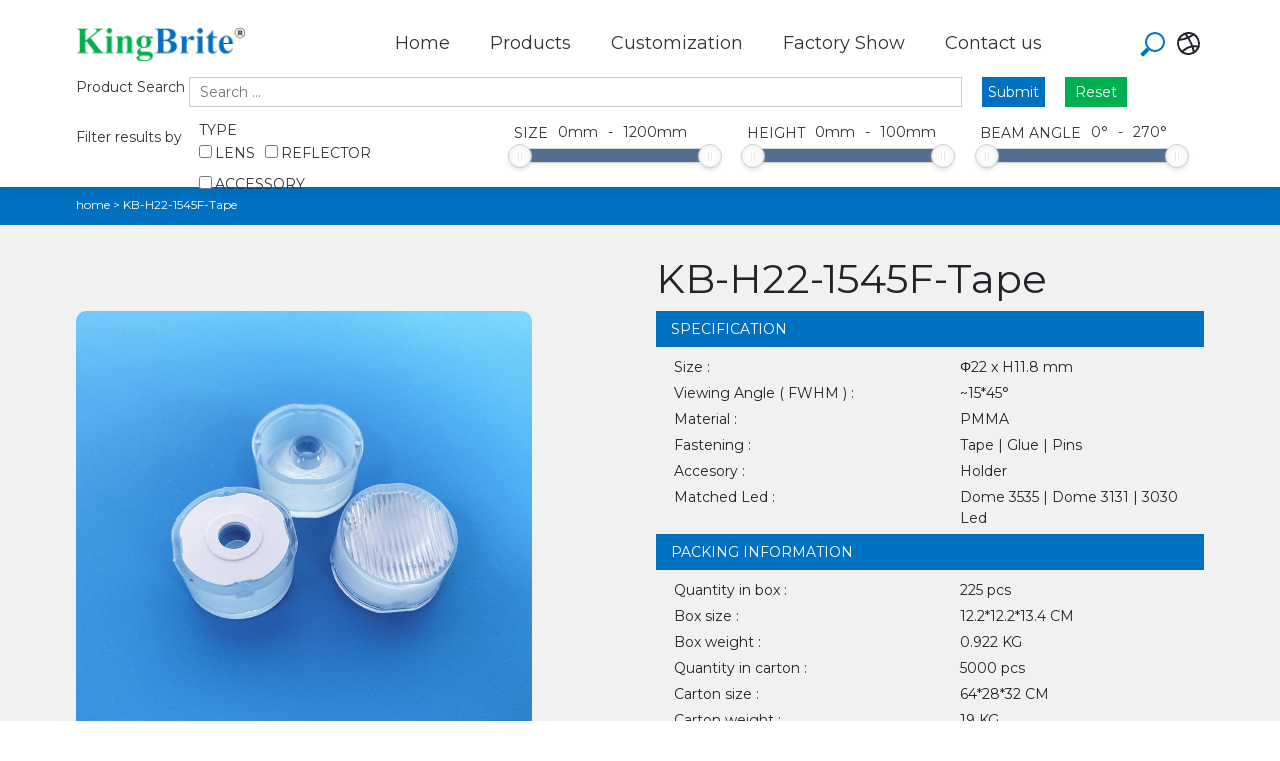

--- FILE ---
content_type: text/html; charset=UTF-8
request_url: https://kingbrite.cn/kingbrite-products/single-lens/22mm-series/kb-h22-1545f-tape/
body_size: 15205
content:
<!DOCTYPE html>
<html lang="en">
	
		<head>
			<meta charset="utf-8">
<meta http-equiv="x-ua-compatible" content="ie=edge">
<meta name="viewport" content="width=device-width, initial-scale=1, maximum-scale=1, user-scalable=no, shrink-to-fit=no" />
<meta name="apple-mobile-web-app-capable" content="yes" />
<meta name="apple-mobile-web-app-status-bar-style" content="black" />
<meta name="format-detection" content="telephone=no" />
<meta name="keywords" content="" />
<meta name="description" content="" />
<!-- Place favicon.ico in the root directory -->
<link rel="shortcut icon" type="image/x-icon" href="assets/img/favicon.png">
<script>var et_site_url='https://kingbrite.cn';var et_post_id='3167';function et_core_page_resource_fallback(a,b){"undefined"===typeof b&&(b=a.sheet.cssRules&&0===a.sheet.cssRules.length);b&&(a.onerror=null,a.onload=null,a.href?a.href=et_site_url+"/?et_core_page_resource="+a.id+et_post_id:a.src&&(a.src=et_site_url+"/?et_core_page_resource="+a.id+et_post_id))}
</script>
<!-- Search Engine Optimization by Rank Math - https://rankmath.com/ -->
<meta name="robots" content="index, follow, max-snippet:-1, max-video-preview:-1, max-image-preview:large"/>
<link rel="canonical" href="https://kingbrite.cn/kingbrite-products/single-lens/22mm-series/kb-h22-1545f-tape/" />
<meta property="og:locale" content="zh_CN" />
<meta property="og:type" content="article" />
<meta property="og:title" content="KB-H22-1545F-Tape -" />
<meta property="og:url" content="https://kingbrite.cn/kingbrite-products/single-lens/22mm-series/kb-h22-1545f-tape/" />
<meta property="article:section" content="22mm Series" />
<meta property="og:updated_time" content="2023-05-23T05:52:30+00:00" />
<meta property="article:published_time" content="2022-12-09T08:08:34+00:00" />
<meta property="article:modified_time" content="2023-05-23T05:52:30+00:00" />
<meta name="twitter:card" content="summary_large_image" />
<meta name="twitter:title" content="KB-H22-1545F-Tape -" />
<meta name="twitter:label1" content="Written by" />
<meta name="twitter:data1" content="lzyadmin" />
<meta name="twitter:label2" content="Time to read" />
<meta name="twitter:data2" content="Less than a minute" />
<script type="application/ld+json" class="rank-math-schema">{"@context":"https://schema.org","@graph":[{"@type":["Person","Organization"],"@id":"https://kingbrite.cn/#person"},{"@type":"WebSite","@id":"https://kingbrite.cn/#website","url":"https://kingbrite.cn","publisher":{"@id":"https://kingbrite.cn/#person"},"inLanguage":"zh-Hans"},{"@type":"WebPage","@id":"https://kingbrite.cn/kingbrite-products/single-lens/22mm-series/kb-h22-1545f-tape/#webpage","url":"https://kingbrite.cn/kingbrite-products/single-lens/22mm-series/kb-h22-1545f-tape/","name":"KB-H22-1545F-Tape -","datePublished":"2022-12-09T08:08:34+00:00","dateModified":"2023-05-23T05:52:30+00:00","isPartOf":{"@id":"https://kingbrite.cn/#website"},"inLanguage":"zh-Hans"},{"@type":"Person","@id":"https://kingbrite.cn/author/lzyadmin/","name":"lzyadmin","url":"https://kingbrite.cn/author/lzyadmin/","image":{"@type":"ImageObject","@id":"https://secure.gravatar.com/avatar/8c55d1e010daf850ff358a2fcc57937ecfef061e6a2ae80b00de73f7ed73674b?s=96&amp;d=mm&amp;r=g","url":"https://secure.gravatar.com/avatar/8c55d1e010daf850ff358a2fcc57937ecfef061e6a2ae80b00de73f7ed73674b?s=96&amp;d=mm&amp;r=g","caption":"lzyadmin","inLanguage":"zh-Hans"},"sameAs":["https://dashen.live/zytem09"]},{"@type":"BlogPosting","headline":"KB-H22-1545F-Tape -","datePublished":"2022-12-09T08:08:34+00:00","dateModified":"2023-05-23T05:52:30+00:00","articleSection":"22mm Series","author":{"@id":"https://kingbrite.cn/author/lzyadmin/","name":"lzyadmin"},"publisher":{"@id":"https://kingbrite.cn/#person"},"name":"KB-H22-1545F-Tape -","@id":"https://kingbrite.cn/kingbrite-products/single-lens/22mm-series/kb-h22-1545f-tape/#richSnippet","isPartOf":{"@id":"https://kingbrite.cn/kingbrite-products/single-lens/22mm-series/kb-h22-1545f-tape/#webpage"},"inLanguage":"zh-Hans","mainEntityOfPage":{"@id":"https://kingbrite.cn/kingbrite-products/single-lens/22mm-series/kb-h22-1545f-tape/#webpage"}}]}</script>
<!-- /Rank Math WordPress SEO plugin -->

<link rel='dns-prefetch' href='//fonts.googleapis.com' />
<link rel="alternate" type="application/rss+xml" title=" &raquo; KB-H22-1545F-Tape 评论 Feed" href="https://kingbrite.cn/kingbrite-products/single-lens/22mm-series/kb-h22-1545f-tape/feed/" />
<link rel="alternate" title="oEmbed (JSON)" type="application/json+oembed" href="https://kingbrite.cn/wp-json/oembed/1.0/embed?url=https%3A%2F%2Fkingbrite.cn%2Fkingbrite-products%2Fsingle-lens%2F22mm-series%2Fkb-h22-1545f-tape%2F" />
<link rel="alternate" title="oEmbed (XML)" type="text/xml+oembed" href="https://kingbrite.cn/wp-json/oembed/1.0/embed?url=https%3A%2F%2Fkingbrite.cn%2Fkingbrite-products%2Fsingle-lens%2F22mm-series%2Fkb-h22-1545f-tape%2F&#038;format=xml" />
<style id='wp-img-auto-sizes-contain-inline-css' type='text/css'>
img:is([sizes=auto i],[sizes^="auto," i]){contain-intrinsic-size:3000px 1500px}
/*# sourceURL=wp-img-auto-sizes-contain-inline-css */
</style>
<style id='wp-emoji-styles-inline-css' type='text/css'>

	img.wp-smiley, img.emoji {
		display: inline !important;
		border: none !important;
		box-shadow: none !important;
		height: 1em !important;
		width: 1em !important;
		margin: 0 0.07em !important;
		vertical-align: -0.1em !important;
		background: none !important;
		padding: 0 !important;
	}
/*# sourceURL=wp-emoji-styles-inline-css */
</style>
<link rel='stylesheet' id='wp-block-library-css' href='https://kingbrite.cn/wp-includes/css/dist/block-library/style.min.css?ver=6.9' type='text/css' media='all' />
<style id='global-styles-inline-css' type='text/css'>
:root{--wp--preset--aspect-ratio--square: 1;--wp--preset--aspect-ratio--4-3: 4/3;--wp--preset--aspect-ratio--3-4: 3/4;--wp--preset--aspect-ratio--3-2: 3/2;--wp--preset--aspect-ratio--2-3: 2/3;--wp--preset--aspect-ratio--16-9: 16/9;--wp--preset--aspect-ratio--9-16: 9/16;--wp--preset--color--black: #000000;--wp--preset--color--cyan-bluish-gray: #abb8c3;--wp--preset--color--white: #ffffff;--wp--preset--color--pale-pink: #f78da7;--wp--preset--color--vivid-red: #cf2e2e;--wp--preset--color--luminous-vivid-orange: #ff6900;--wp--preset--color--luminous-vivid-amber: #fcb900;--wp--preset--color--light-green-cyan: #7bdcb5;--wp--preset--color--vivid-green-cyan: #00d084;--wp--preset--color--pale-cyan-blue: #8ed1fc;--wp--preset--color--vivid-cyan-blue: #0693e3;--wp--preset--color--vivid-purple: #9b51e0;--wp--preset--gradient--vivid-cyan-blue-to-vivid-purple: linear-gradient(135deg,rgb(6,147,227) 0%,rgb(155,81,224) 100%);--wp--preset--gradient--light-green-cyan-to-vivid-green-cyan: linear-gradient(135deg,rgb(122,220,180) 0%,rgb(0,208,130) 100%);--wp--preset--gradient--luminous-vivid-amber-to-luminous-vivid-orange: linear-gradient(135deg,rgb(252,185,0) 0%,rgb(255,105,0) 100%);--wp--preset--gradient--luminous-vivid-orange-to-vivid-red: linear-gradient(135deg,rgb(255,105,0) 0%,rgb(207,46,46) 100%);--wp--preset--gradient--very-light-gray-to-cyan-bluish-gray: linear-gradient(135deg,rgb(238,238,238) 0%,rgb(169,184,195) 100%);--wp--preset--gradient--cool-to-warm-spectrum: linear-gradient(135deg,rgb(74,234,220) 0%,rgb(151,120,209) 20%,rgb(207,42,186) 40%,rgb(238,44,130) 60%,rgb(251,105,98) 80%,rgb(254,248,76) 100%);--wp--preset--gradient--blush-light-purple: linear-gradient(135deg,rgb(255,206,236) 0%,rgb(152,150,240) 100%);--wp--preset--gradient--blush-bordeaux: linear-gradient(135deg,rgb(254,205,165) 0%,rgb(254,45,45) 50%,rgb(107,0,62) 100%);--wp--preset--gradient--luminous-dusk: linear-gradient(135deg,rgb(255,203,112) 0%,rgb(199,81,192) 50%,rgb(65,88,208) 100%);--wp--preset--gradient--pale-ocean: linear-gradient(135deg,rgb(255,245,203) 0%,rgb(182,227,212) 50%,rgb(51,167,181) 100%);--wp--preset--gradient--electric-grass: linear-gradient(135deg,rgb(202,248,128) 0%,rgb(113,206,126) 100%);--wp--preset--gradient--midnight: linear-gradient(135deg,rgb(2,3,129) 0%,rgb(40,116,252) 100%);--wp--preset--font-size--small: 13px;--wp--preset--font-size--medium: 20px;--wp--preset--font-size--large: 36px;--wp--preset--font-size--x-large: 42px;--wp--preset--spacing--20: 0.44rem;--wp--preset--spacing--30: 0.67rem;--wp--preset--spacing--40: 1rem;--wp--preset--spacing--50: 1.5rem;--wp--preset--spacing--60: 2.25rem;--wp--preset--spacing--70: 3.38rem;--wp--preset--spacing--80: 5.06rem;--wp--preset--shadow--natural: 6px 6px 9px rgba(0, 0, 0, 0.2);--wp--preset--shadow--deep: 12px 12px 50px rgba(0, 0, 0, 0.4);--wp--preset--shadow--sharp: 6px 6px 0px rgba(0, 0, 0, 0.2);--wp--preset--shadow--outlined: 6px 6px 0px -3px rgb(255, 255, 255), 6px 6px rgb(0, 0, 0);--wp--preset--shadow--crisp: 6px 6px 0px rgb(0, 0, 0);}:where(.is-layout-flex){gap: 0.5em;}:where(.is-layout-grid){gap: 0.5em;}body .is-layout-flex{display: flex;}.is-layout-flex{flex-wrap: wrap;align-items: center;}.is-layout-flex > :is(*, div){margin: 0;}body .is-layout-grid{display: grid;}.is-layout-grid > :is(*, div){margin: 0;}:where(.wp-block-columns.is-layout-flex){gap: 2em;}:where(.wp-block-columns.is-layout-grid){gap: 2em;}:where(.wp-block-post-template.is-layout-flex){gap: 1.25em;}:where(.wp-block-post-template.is-layout-grid){gap: 1.25em;}.has-black-color{color: var(--wp--preset--color--black) !important;}.has-cyan-bluish-gray-color{color: var(--wp--preset--color--cyan-bluish-gray) !important;}.has-white-color{color: var(--wp--preset--color--white) !important;}.has-pale-pink-color{color: var(--wp--preset--color--pale-pink) !important;}.has-vivid-red-color{color: var(--wp--preset--color--vivid-red) !important;}.has-luminous-vivid-orange-color{color: var(--wp--preset--color--luminous-vivid-orange) !important;}.has-luminous-vivid-amber-color{color: var(--wp--preset--color--luminous-vivid-amber) !important;}.has-light-green-cyan-color{color: var(--wp--preset--color--light-green-cyan) !important;}.has-vivid-green-cyan-color{color: var(--wp--preset--color--vivid-green-cyan) !important;}.has-pale-cyan-blue-color{color: var(--wp--preset--color--pale-cyan-blue) !important;}.has-vivid-cyan-blue-color{color: var(--wp--preset--color--vivid-cyan-blue) !important;}.has-vivid-purple-color{color: var(--wp--preset--color--vivid-purple) !important;}.has-black-background-color{background-color: var(--wp--preset--color--black) !important;}.has-cyan-bluish-gray-background-color{background-color: var(--wp--preset--color--cyan-bluish-gray) !important;}.has-white-background-color{background-color: var(--wp--preset--color--white) !important;}.has-pale-pink-background-color{background-color: var(--wp--preset--color--pale-pink) !important;}.has-vivid-red-background-color{background-color: var(--wp--preset--color--vivid-red) !important;}.has-luminous-vivid-orange-background-color{background-color: var(--wp--preset--color--luminous-vivid-orange) !important;}.has-luminous-vivid-amber-background-color{background-color: var(--wp--preset--color--luminous-vivid-amber) !important;}.has-light-green-cyan-background-color{background-color: var(--wp--preset--color--light-green-cyan) !important;}.has-vivid-green-cyan-background-color{background-color: var(--wp--preset--color--vivid-green-cyan) !important;}.has-pale-cyan-blue-background-color{background-color: var(--wp--preset--color--pale-cyan-blue) !important;}.has-vivid-cyan-blue-background-color{background-color: var(--wp--preset--color--vivid-cyan-blue) !important;}.has-vivid-purple-background-color{background-color: var(--wp--preset--color--vivid-purple) !important;}.has-black-border-color{border-color: var(--wp--preset--color--black) !important;}.has-cyan-bluish-gray-border-color{border-color: var(--wp--preset--color--cyan-bluish-gray) !important;}.has-white-border-color{border-color: var(--wp--preset--color--white) !important;}.has-pale-pink-border-color{border-color: var(--wp--preset--color--pale-pink) !important;}.has-vivid-red-border-color{border-color: var(--wp--preset--color--vivid-red) !important;}.has-luminous-vivid-orange-border-color{border-color: var(--wp--preset--color--luminous-vivid-orange) !important;}.has-luminous-vivid-amber-border-color{border-color: var(--wp--preset--color--luminous-vivid-amber) !important;}.has-light-green-cyan-border-color{border-color: var(--wp--preset--color--light-green-cyan) !important;}.has-vivid-green-cyan-border-color{border-color: var(--wp--preset--color--vivid-green-cyan) !important;}.has-pale-cyan-blue-border-color{border-color: var(--wp--preset--color--pale-cyan-blue) !important;}.has-vivid-cyan-blue-border-color{border-color: var(--wp--preset--color--vivid-cyan-blue) !important;}.has-vivid-purple-border-color{border-color: var(--wp--preset--color--vivid-purple) !important;}.has-vivid-cyan-blue-to-vivid-purple-gradient-background{background: var(--wp--preset--gradient--vivid-cyan-blue-to-vivid-purple) !important;}.has-light-green-cyan-to-vivid-green-cyan-gradient-background{background: var(--wp--preset--gradient--light-green-cyan-to-vivid-green-cyan) !important;}.has-luminous-vivid-amber-to-luminous-vivid-orange-gradient-background{background: var(--wp--preset--gradient--luminous-vivid-amber-to-luminous-vivid-orange) !important;}.has-luminous-vivid-orange-to-vivid-red-gradient-background{background: var(--wp--preset--gradient--luminous-vivid-orange-to-vivid-red) !important;}.has-very-light-gray-to-cyan-bluish-gray-gradient-background{background: var(--wp--preset--gradient--very-light-gray-to-cyan-bluish-gray) !important;}.has-cool-to-warm-spectrum-gradient-background{background: var(--wp--preset--gradient--cool-to-warm-spectrum) !important;}.has-blush-light-purple-gradient-background{background: var(--wp--preset--gradient--blush-light-purple) !important;}.has-blush-bordeaux-gradient-background{background: var(--wp--preset--gradient--blush-bordeaux) !important;}.has-luminous-dusk-gradient-background{background: var(--wp--preset--gradient--luminous-dusk) !important;}.has-pale-ocean-gradient-background{background: var(--wp--preset--gradient--pale-ocean) !important;}.has-electric-grass-gradient-background{background: var(--wp--preset--gradient--electric-grass) !important;}.has-midnight-gradient-background{background: var(--wp--preset--gradient--midnight) !important;}.has-small-font-size{font-size: var(--wp--preset--font-size--small) !important;}.has-medium-font-size{font-size: var(--wp--preset--font-size--medium) !important;}.has-large-font-size{font-size: var(--wp--preset--font-size--large) !important;}.has-x-large-font-size{font-size: var(--wp--preset--font-size--x-large) !important;}
/*# sourceURL=global-styles-inline-css */
</style>

<style id='classic-theme-styles-inline-css' type='text/css'>
/*! This file is auto-generated */
.wp-block-button__link{color:#fff;background-color:#32373c;border-radius:9999px;box-shadow:none;text-decoration:none;padding:calc(.667em + 2px) calc(1.333em + 2px);font-size:1.125em}.wp-block-file__button{background:#32373c;color:#fff;text-decoration:none}
/*# sourceURL=/wp-includes/css/classic-themes.min.css */
</style>
<link rel='stylesheet' id='contact-form-7-css' href='https://kingbrite.cn/wp-content/plugins/contact-form-7/includes/css/styles.css?ver=6.1.4' type='text/css' media='all' />
<link rel='stylesheet' id='cmplz-general-css' href='https://kingbrite.cn/wp-content/plugins/complianz-gdpr/assets/css/cookieblocker.min.css?ver=1727417790' type='text/css' media='all' />
<link rel='stylesheet' id='et_monarch-css-css' href='https://kingbrite.cn/wp-content/plugins/monarch/css/style.css?ver=1.4.14' type='text/css' media='all' />
<link rel='stylesheet' id='et-gf-open-sans-css' href='https://fonts.googleapis.com/css?family=Open+Sans:400,700' type='text/css' media='all' />
<link rel='stylesheet' id='search-filter-plugin-styles-css' href='https://kingbrite.cn/wp-content/plugins/search-filter-pro/public/assets/css/search-filter.min.css?ver=2.5.11' type='text/css' media='all' />
<link rel='stylesheet' id='bootstrap.min-css' href='https://kingbrite.cn/wp-content/themes/tem01/assets/css/bootstrap.min.css?ver=6.9' type='text/css' media='all' />
<link rel='stylesheet' id='main-css' href='https://kingbrite.cn/wp-content/themes/tem01/assets/css/main.css?ver=6.9' type='text/css' media='all' />
<link rel='stylesheet' id='swiper-bundle.min-css' href='https://kingbrite.cn/wp-content/themes/tem01/assets/css/swiper-bundle.min.css?ver=6.9' type='text/css' media='all' />
<link rel='stylesheet' id='mm-css' href='https://kingbrite.cn/wp-content/themes/tem01/assets/css/mm.css?ver=6.9' type='text/css' media='all' />
<link rel='stylesheet' id='icono-css' href='https://kingbrite.cn/wp-content/themes/tem01/assets/css/icono.min.css?ver=6.9' type='text/css' media='all' />
<link rel='stylesheet' id='slb_core-css' href='https://kingbrite.cn/wp-content/plugins/simple-lightbox/client/css/app.css?ver=2.9.3' type='text/css' media='all' />
<script type="text/javascript" async src="https://kingbrite.cn/wp-content/plugins/burst-statistics/helpers/timeme/timeme.min.js?ver=1.7.2" id="burst-timeme-js"></script>
<script type="text/javascript" id="burst-js-extra">
/* <![CDATA[ */
var burst = {"cookie_retention_days":"30","beacon_url":"https://kingbrite.cn/wp-content/plugins/burst-statistics/endpoint.php","options":{"beacon_enabled":1,"enable_cookieless_tracking":0,"enable_turbo_mode":0,"do_not_track":0,"track_url_change":0},"goals":[],"goals_script_url":"https://kingbrite.cn/wp-content/plugins/burst-statistics//assets/js/build/burst-goals.js?v=1.7.2"};
//# sourceURL=burst-js-extra
/* ]]> */
</script>
<script type="text/javascript" async src="https://kingbrite.cn/wp-content/plugins/burst-statistics/assets/js/build/burst.min.js?ver=1.7.2" id="burst-js"></script>
<script type="text/javascript" src="https://kingbrite.cn/wp-includes/js/jquery/jquery.min.js?ver=3.7.1" id="jquery-core-js"></script>
<script type="text/javascript" src="https://kingbrite.cn/wp-includes/js/jquery/jquery-migrate.min.js?ver=3.4.1" id="jquery-migrate-js"></script>
<script type="text/javascript" id="search-filter-plugin-build-js-extra">
/* <![CDATA[ */
var SF_LDATA = {"ajax_url":"https://kingbrite.cn/wp-admin/admin-ajax.php","home_url":"https://kingbrite.cn/","extensions":[]};
//# sourceURL=search-filter-plugin-build-js-extra
/* ]]> */
</script>
<script type="text/javascript" src="https://kingbrite.cn/wp-content/plugins/search-filter-pro/public/assets/js/search-filter-build.min.js?ver=2.5.11" id="search-filter-plugin-build-js"></script>
<script type="text/javascript" src="https://kingbrite.cn/wp-content/plugins/search-filter-pro/public/assets/js/chosen.jquery.min.js?ver=2.5.11" id="search-filter-plugin-chosen-js"></script>
<script type="text/javascript" src="https://kingbrite.cn/wp-content/themes/tem01/assets/js/jquery.min.js?ver=6.9" id="jquery.min-js"></script>
<link rel="https://api.w.org/" href="https://kingbrite.cn/wp-json/" /><link rel="alternate" title="JSON" type="application/json" href="https://kingbrite.cn/wp-json/wp/v2/posts/3167" /><link rel="EditURI" type="application/rsd+xml" title="RSD" href="https://kingbrite.cn/xmlrpc.php?rsd" />
<meta name="generator" content="WordPress 6.9" />
<link rel='shortlink' href='https://kingbrite.cn/?p=3167' />
<style type="text/css" id="et-social-custom-css">
				
			</style><link rel="preload" href="https://kingbrite.cn/wp-content/plugins/monarch/core/admin/fonts/modules.ttf" as="font" crossorigin="anonymous"><meta name="generator" content="Elementor 3.13.4; features: e_dom_optimization, e_optimized_assets_loading, e_optimized_css_loading, a11y_improvements, additional_custom_breakpoints; settings: css_print_method-internal, google_font-enabled, font_display-auto">
<link rel="icon" href="https://kingbrite.cn/wp-content/uploads/2022/10/cropped-a12-32x32.png" sizes="32x32" />
<link rel="icon" href="https://kingbrite.cn/wp-content/uploads/2022/10/cropped-a12-192x192.png" sizes="192x192" />
<link rel="apple-touch-icon" href="https://kingbrite.cn/wp-content/uploads/2022/10/cropped-a12-180x180.png" />
<meta name="msapplication-TileImage" content="https://kingbrite.cn/wp-content/uploads/2022/10/cropped-a12-270x270.png" />
<script type="application/x-javascript"> addEventListener("load", function() { setTimeout(hideURLbar, 0); }, false); function hideURLbar(){ window.scrollTo(0,1); } </script>
			<title>CREE XPE 3535 LED Waterproof LENS 15*45Degree||KingBrite</title>
<!-- 			<meta name="keywords" content="XPe 3535 3131 3030 LED  Waterproof LENS" />
		<meta name="description" content="" /> -->
			<link rel='stylesheet' href='https://kingbrite.cn/wp-content/themes/tem01/assets/css/jquery-rebox.css' type='text/css' />
			<script src="https://kingbrite.cn/wp-content/themes/tem01/assets/js/jquery-rebox.js"></script>
		</head>
	
	<body class="product-pro">
		<!-- 菜单 -->
		<nav class="navbar navbar-light navbar-expand-lg fixed-top bg-white clean-navbar d-block">
			<div class="container">
				<a class="navbar-brand logo" href="/">
					<img class="w-75" src="https://kingbrite.cn/wp-content/uploads/2022/10/a12.png" />
				</a>
				<div class="menup" style="">
					<div class="container-button" onclick="myFunction(this)">
						<div class="bar1"></div>
						<div class="bar2"></div>
						<div class="bar3"></div>
					</div>
				</div>
				<!-- <button data-bs-toggle="collapse" class="navbar-toggler" data-bs-target="#navcol-1">
					<span class="visually-hidden">Toggle navigation</span>
					<span class="navbar-toggler-icon"></span>
				</button> -->
								<div class="menu-menu-a-container"><ul id="menu-menu-a" class="menu"><li id="menu-item-8816" class="menu-item menu-item-type-custom menu-item-object-custom menu-item-8816"><a href="/">Home</a></li>
<li id="menu-item-8819" class="menu-item menu-item-type-taxonomy menu-item-object-category current-post-ancestor menu-item-has-children menu-item-8819"><a href="https://kingbrite.cn/category/kingbrite-products/">Products</a>
<ul class="sub-menu">
	<li id="menu-item-8820" class="menu-item menu-item-type-taxonomy menu-item-object-category menu-item-8820"><a href="https://kingbrite.cn/category/kingbrite-products/narrow-beam-single-lens-series/">Narrow Beam Single Lens Series</a></li>
	<li id="menu-item-8821" class="menu-item menu-item-type-taxonomy menu-item-object-category menu-item-8821"><a href="https://kingbrite.cn/category/kingbrite-products/emergency-light-lens/">Emergency Light Lens</a></li>
	<li id="menu-item-8822" class="menu-item menu-item-type-taxonomy menu-item-object-category current-post-ancestor menu-item-has-children menu-item-8822"><a href="https://kingbrite.cn/category/kingbrite-products/single-lens/">Single Lens</a>
	<ul class="sub-menu">
		<li id="menu-item-8837" class="menu-item menu-item-type-taxonomy menu-item-object-category menu-item-8837"><a href="https://kingbrite.cn/category/kingbrite-products/single-lens/7-6mm-series/">7.6mm Series</a></li>
		<li id="menu-item-8838" class="menu-item menu-item-type-taxonomy menu-item-object-category menu-item-8838"><a href="https://kingbrite.cn/category/kingbrite-products/single-lens/10mm-series/">10mm Series</a></li>
		<li id="menu-item-8839" class="menu-item menu-item-type-taxonomy menu-item-object-category menu-item-8839"><a href="https://kingbrite.cn/category/kingbrite-products/single-lens/11mm-series/">11mm Series</a></li>
		<li id="menu-item-8840" class="menu-item menu-item-type-taxonomy menu-item-object-category menu-item-8840"><a href="https://kingbrite.cn/category/kingbrite-products/single-lens/12mm-series/">12mm Series</a></li>
		<li id="menu-item-8841" class="menu-item menu-item-type-taxonomy menu-item-object-category menu-item-8841"><a href="https://kingbrite.cn/category/kingbrite-products/single-lens/14mm-series/">14mm Series</a></li>
		<li id="menu-item-8842" class="menu-item menu-item-type-taxonomy menu-item-object-category menu-item-8842"><a href="https://kingbrite.cn/category/kingbrite-products/single-lens/15mm-series/">15mm Series</a></li>
		<li id="menu-item-8843" class="menu-item menu-item-type-taxonomy menu-item-object-category menu-item-8843"><a href="https://kingbrite.cn/category/kingbrite-products/single-lens/16mm-series/">16mm Series</a></li>
		<li id="menu-item-8844" class="menu-item menu-item-type-taxonomy menu-item-object-category menu-item-8844"><a href="https://kingbrite.cn/category/kingbrite-products/single-lens/18mm-series/">18mm Series</a></li>
		<li id="menu-item-8845" class="menu-item menu-item-type-taxonomy menu-item-object-category menu-item-8845"><a href="https://kingbrite.cn/category/kingbrite-products/single-lens/20mm-xp-series/">20mm-XP Series</a></li>
		<li id="menu-item-8846" class="menu-item menu-item-type-taxonomy menu-item-object-category menu-item-8846"><a href="https://kingbrite.cn/category/kingbrite-products/single-lens/20mm-3030-series/">20mm-3030 Series</a></li>
		<li id="menu-item-8847" class="menu-item menu-item-type-taxonomy menu-item-object-category current-post-ancestor current-menu-parent current-post-parent menu-item-8847"><a href="https://kingbrite.cn/category/kingbrite-products/single-lens/22mm-series/">22mm Series</a></li>
		<li id="menu-item-8848" class="menu-item menu-item-type-taxonomy menu-item-object-category menu-item-8848"><a href="https://kingbrite.cn/category/kingbrite-products/single-lens/anti-glare-series/">Anti-glare series</a></li>
		<li id="menu-item-8849" class="menu-item menu-item-type-taxonomy menu-item-object-category menu-item-8849"><a href="https://kingbrite.cn/category/kingbrite-products/single-lens/square-lens-series/">22mm square series</a></li>
		<li id="menu-item-8850" class="menu-item menu-item-type-taxonomy menu-item-object-category menu-item-8850"><a href="https://kingbrite.cn/category/kingbrite-products/single-lens/23mm-series/">23mm Series</a></li>
		<li id="menu-item-8851" class="menu-item menu-item-type-taxonomy menu-item-object-category menu-item-8851"><a href="https://kingbrite.cn/category/kingbrite-products/single-lens/29mm-series/">29mm Series</a></li>
		<li id="menu-item-8852" class="menu-item menu-item-type-taxonomy menu-item-object-category menu-item-8852"><a href="https://kingbrite.cn/category/kingbrite-products/single-lens/35mm-series-single-lens/">35mm Series</a></li>
		<li id="menu-item-8853" class="menu-item menu-item-type-taxonomy menu-item-object-category menu-item-8853"><a href="https://kingbrite.cn/category/kingbrite-products/single-lens/37mm-series/">37mm Series</a></li>
		<li id="menu-item-8854" class="menu-item menu-item-type-taxonomy menu-item-object-category menu-item-8854"><a href="https://kingbrite.cn/category/kingbrite-products/single-lens/sill-lightspecial-light-lens/">Sill Light&amp;Special Light Lens</a></li>
	</ul>
</li>
	<li id="menu-item-8823" class="menu-item menu-item-type-taxonomy menu-item-object-category menu-item-8823"><a href="https://kingbrite.cn/category/kingbrite-products/asymmetric-lens/">Asymmetric Lens</a></li>
	<li id="menu-item-8824" class="menu-item menu-item-type-taxonomy menu-item-object-category menu-item-has-children menu-item-8824"><a href="https://kingbrite.cn/category/kingbrite-products/color-mixing-lens/">Color-mixing Lens</a>
	<ul class="sub-menu">
		<li id="menu-item-8855" class="menu-item menu-item-type-taxonomy menu-item-object-category menu-item-8855"><a href="https://kingbrite.cn/category/kingbrite-products/color-mixing-lens/20mm-series-high-power-led/">20mm Series-High Power Led</a></li>
		<li id="menu-item-8856" class="menu-item menu-item-type-taxonomy menu-item-object-category menu-item-8856"><a href="https://kingbrite.cn/category/kingbrite-products/color-mixing-lens/20mm-series-color-mixing-lens/">20mm Series</a></li>
		<li id="menu-item-8857" class="menu-item menu-item-type-taxonomy menu-item-object-category menu-item-8857"><a href="https://kingbrite.cn/category/kingbrite-products/color-mixing-lens/22mm-series-color-mixing-lens/">22mm Series</a></li>
		<li id="menu-item-8858" class="menu-item menu-item-type-taxonomy menu-item-object-category menu-item-8858"><a href="https://kingbrite.cn/category/kingbrite-products/color-mixing-lens/23mm-series-color-mixing-lens/">23mm Series</a></li>
		<li id="menu-item-8859" class="menu-item menu-item-type-taxonomy menu-item-object-category menu-item-8859"><a href="https://kingbrite.cn/category/kingbrite-products/color-mixing-lens/29mm-series-color-mixing-lens/">29mm Series</a></li>
		<li id="menu-item-8860" class="menu-item menu-item-type-taxonomy menu-item-object-category menu-item-8860"><a href="https://kingbrite.cn/category/kingbrite-products/color-mixing-lens/37mm-series-color-mixing-lens/">37mm Series</a></li>
		<li id="menu-item-8861" class="menu-item menu-item-type-taxonomy menu-item-object-category menu-item-8861"><a href="https://kingbrite.cn/category/kingbrite-products/color-mixing-lens/45mm-series-color-mixing-lens/">45mm Series</a></li>
		<li id="menu-item-8862" class="menu-item menu-item-type-taxonomy menu-item-object-category menu-item-8862"><a href="https://kingbrite.cn/category/kingbrite-products/color-mixing-lens/stagelight-lens-series/">Stagelight Lens Series</a></li>
	</ul>
</li>
	<li id="menu-item-8825" class="menu-item menu-item-type-taxonomy menu-item-object-category menu-item-has-children menu-item-8825"><a href="https://kingbrite.cn/category/kingbrite-products/lumileds-series/">Seoul P4 Series</a>
	<ul class="sub-menu">
		<li id="menu-item-8863" class="menu-item menu-item-type-taxonomy menu-item-object-category menu-item-8863"><a href="https://kingbrite.cn/category/kingbrite-products/lumileds-series/20mm-series-lumileds-series/">20mm Series</a></li>
		<li id="menu-item-8864" class="menu-item menu-item-type-taxonomy menu-item-object-category menu-item-8864"><a href="https://kingbrite.cn/category/kingbrite-products/lumileds-series/22-4mm-series/">22.4mm Series</a></li>
	</ul>
</li>
	<li id="menu-item-8826" class="menu-item menu-item-type-taxonomy menu-item-object-category menu-item-has-children menu-item-8826"><a href="https://kingbrite.cn/category/kingbrite-products/multiple-lens/">Multiple Lens</a>
	<ul class="sub-menu">
		<li id="menu-item-8865" class="menu-item menu-item-type-taxonomy menu-item-object-category menu-item-8865"><a href="https://kingbrite.cn/category/kingbrite-products/multiple-lens/20mm-series-multiple-lens/">20mm Series</a></li>
		<li id="menu-item-8866" class="menu-item menu-item-type-taxonomy menu-item-object-category menu-item-8866"><a href="https://kingbrite.cn/category/kingbrite-products/multiple-lens/25mm-series-multiple-lens/">25mm Series</a></li>
		<li id="menu-item-8867" class="menu-item menu-item-type-taxonomy menu-item-object-category menu-item-8867"><a href="https://kingbrite.cn/category/kingbrite-products/multiple-lens/35mm-series/">35mm Series</a></li>
		<li id="menu-item-8868" class="menu-item menu-item-type-taxonomy menu-item-object-category menu-item-8868"><a href="https://kingbrite.cn/category/kingbrite-products/multiple-lens/45mm-series/">45mm Series</a></li>
		<li id="menu-item-8869" class="menu-item menu-item-type-taxonomy menu-item-object-category menu-item-8869"><a href="https://kingbrite.cn/category/kingbrite-products/multiple-lens/50mm-series-multiple-lens/">50mm Series</a></li>
		<li id="menu-item-8870" class="menu-item menu-item-type-taxonomy menu-item-object-category menu-item-8870"><a href="https://kingbrite.cn/category/kingbrite-products/multiple-lens/67mm-series-1/">67mm Series</a></li>
		<li id="menu-item-8871" class="menu-item menu-item-type-taxonomy menu-item-object-category menu-item-8871"><a href="https://kingbrite.cn/category/kingbrite-products/multiple-lens/73mm-series/">73mm Series</a></li>
		<li id="menu-item-8872" class="menu-item menu-item-type-taxonomy menu-item-object-category menu-item-8872"><a href="https://kingbrite.cn/category/kingbrite-products/multiple-lens/92mm-series/">92mm Series</a></li>
		<li id="menu-item-8873" class="menu-item menu-item-type-taxonomy menu-item-object-category menu-item-8873"><a href="https://kingbrite.cn/category/kingbrite-products/multiple-lens/95mm/">95mm Series</a></li>
		<li id="menu-item-8874" class="menu-item menu-item-type-taxonomy menu-item-object-category menu-item-8874"><a href="https://kingbrite.cn/category/kingbrite-products/multiple-lens/110mm-series/">110mm Series</a></li>
	</ul>
</li>
	<li id="menu-item-8827" class="menu-item menu-item-type-taxonomy menu-item-object-category menu-item-has-children menu-item-8827"><a href="https://kingbrite.cn/category/kingbrite-products/50x50mm-module-lens/">50x50mm Module Lens</a>
	<ul class="sub-menu">
		<li id="menu-item-8911" class="menu-item menu-item-type-taxonomy menu-item-object-category menu-item-8911"><a href="https://kingbrite.cn/category/kingbrite-products/50x50mm-module-lens/4in1-7070-array-series/">4in1-7070 Array Series</a></li>
		<li id="menu-item-8912" class="menu-item menu-item-type-taxonomy menu-item-object-category menu-item-8912"><a href="https://kingbrite.cn/category/kingbrite-products/50x50mm-module-lens/4in1-array-series/">4in1 Array Series</a></li>
		<li id="menu-item-8913" class="menu-item menu-item-type-taxonomy menu-item-object-category menu-item-8913"><a href="https://kingbrite.cn/category/kingbrite-products/50x50mm-module-lens/6in1-array-series/">6in1 Array Series</a></li>
		<li id="menu-item-8906" class="menu-item menu-item-type-taxonomy menu-item-object-category menu-item-8906"><a href="https://kingbrite.cn/category/kingbrite-products/50x50mm-module-lens/8in1-array-series/">8in1 Array Series</a></li>
		<li id="menu-item-8907" class="menu-item menu-item-type-taxonomy menu-item-object-category menu-item-8907"><a href="https://kingbrite.cn/category/kingbrite-products/50x50mm-module-lens/12in1-array-series/">12in1 Array Series</a></li>
		<li id="menu-item-8908" class="menu-item menu-item-type-taxonomy menu-item-object-category menu-item-8908"><a href="https://kingbrite.cn/category/kingbrite-products/50x50mm-module-lens/14in1-array-series/">14in1 Array Series</a></li>
		<li id="menu-item-8909" class="menu-item menu-item-type-taxonomy menu-item-object-category menu-item-8909"><a href="https://kingbrite.cn/category/kingbrite-products/50x50mm-module-lens/16in1-array-series/">16in1 Array Series</a></li>
		<li id="menu-item-8910" class="menu-item menu-item-type-taxonomy menu-item-object-category menu-item-8910"><a href="https://kingbrite.cn/category/kingbrite-products/50x50mm-module-lens/24in1-array-series/">24in1 Array Series</a></li>
	</ul>
</li>
	<li id="menu-item-8828" class="menu-item menu-item-type-taxonomy menu-item-object-category menu-item-has-children menu-item-8828"><a href="https://kingbrite.cn/category/kingbrite-products/street-light-lens/">Street Light Lens</a>
	<ul class="sub-menu">
		<li id="menu-item-8902" class="menu-item menu-item-type-taxonomy menu-item-object-category menu-item-8902"><a href="https://kingbrite.cn/category/kingbrite-products/street-light-lens/3030-series/">3030 Series</a></li>
		<li id="menu-item-8903" class="menu-item menu-item-type-taxonomy menu-item-object-category menu-item-8903"><a href="https://kingbrite.cn/category/kingbrite-products/street-light-lens/3535-series/">3535 Series</a></li>
		<li id="menu-item-8904" class="menu-item menu-item-type-taxonomy menu-item-object-category menu-item-8904"><a href="https://kingbrite.cn/category/kingbrite-products/street-light-lens/5050-series/">5050 Series</a></li>
		<li id="menu-item-8905" class="menu-item menu-item-type-taxonomy menu-item-object-category menu-item-8905"><a href="https://kingbrite.cn/category/kingbrite-products/street-light-lens/high-power-series/">High Power Series</a></li>
	</ul>
</li>
	<li id="menu-item-8829" class="menu-item menu-item-type-taxonomy menu-item-object-category menu-item-has-children menu-item-8829"><a href="https://kingbrite.cn/category/kingbrite-products/industrial-light-lens/">Industrial Light Lens</a>
	<ul class="sub-menu">
		<li id="menu-item-8900" class="menu-item menu-item-type-taxonomy menu-item-object-category menu-item-8900"><a href="https://kingbrite.cn/category/kingbrite-products/industrial-light-lens/high-bay-series/">High Bay Series</a></li>
		<li id="menu-item-8901" class="menu-item menu-item-type-taxonomy menu-item-object-category menu-item-8901"><a href="https://kingbrite.cn/category/kingbrite-products/industrial-light-lens/pc-cover-series/">PC Cover Series</a></li>
	</ul>
</li>
	<li id="menu-item-8830" class="menu-item menu-item-type-taxonomy menu-item-object-category menu-item-8830"><a href="https://kingbrite.cn/category/kingbrite-products/wallwasher-light-lens/">Wallwasher Light Lens</a></li>
	<li id="menu-item-8831" class="menu-item menu-item-type-taxonomy menu-item-object-category menu-item-has-children menu-item-8831"><a href="https://kingbrite.cn/category/kingbrite-products/linear-light-lens/">Linear Light Lens</a>
	<ul class="sub-menu">
		<li id="menu-item-8898" class="menu-item menu-item-type-taxonomy menu-item-object-category menu-item-8898"><a href="https://kingbrite.cn/category/kingbrite-products/linear-light-lens/ln282-series/">LN282 series</a></li>
		<li id="menu-item-8899" class="menu-item menu-item-type-taxonomy menu-item-object-category menu-item-8899"><a href="https://kingbrite.cn/category/kingbrite-products/linear-light-lens/ln295-2l-series/">LN295-2L series</a></li>
		<li id="menu-item-8885" class="menu-item menu-item-type-taxonomy menu-item-object-category menu-item-8885"><a href="https://kingbrite.cn/category/kingbrite-products/linear-light-lens/ln297-series/">LN297 series</a></li>
		<li id="menu-item-8886" class="menu-item menu-item-type-taxonomy menu-item-object-category menu-item-8886"><a href="https://kingbrite.cn/category/kingbrite-products/linear-light-lens/ln300-series/">LN300-Lens Series</a></li>
		<li id="menu-item-8887" class="menu-item menu-item-type-taxonomy menu-item-object-category menu-item-8887"><a href="https://kingbrite.cn/category/kingbrite-products/linear-light-lens/ln8mm-series-extruded/">LN8mm Series-Extruded</a></li>
		<li id="menu-item-8889" class="menu-item menu-item-type-taxonomy menu-item-object-category menu-item-8889"><a href="https://kingbrite.cn/category/kingbrite-products/linear-light-lens/extruded-26mm-series/">LN26mm Series-Extruded</a></li>
		<li id="menu-item-8888" class="menu-item menu-item-type-taxonomy menu-item-object-category menu-item-8888"><a href="https://kingbrite.cn/category/kingbrite-products/linear-light-lens/ln40mm-series-extruded/">LN40mm Series-Extruded</a></li>
		<li id="menu-item-8894" class="menu-item menu-item-type-taxonomy menu-item-object-category menu-item-8894"><a href="https://kingbrite.cn/category/kingbrite-products/linear-light-lens/ln80-series/">LN80 series</a></li>
		<li id="menu-item-8895" class="menu-item menu-item-type-taxonomy menu-item-object-category menu-item-8895"><a href="https://kingbrite.cn/category/kingbrite-products/linear-light-lens/ln108-series/">LN108 series</a></li>
		<li id="menu-item-8896" class="menu-item menu-item-type-taxonomy menu-item-object-category menu-item-8896"><a href="https://kingbrite.cn/category/kingbrite-products/linear-light-lens/ln133-series/">LN133 series</a></li>
		<li id="menu-item-8897" class="menu-item menu-item-type-taxonomy menu-item-object-category menu-item-8897"><a href="https://kingbrite.cn/category/kingbrite-products/linear-light-lens/ln190-series/">LN190 Series</a></li>
		<li id="menu-item-8890" class="menu-item menu-item-type-taxonomy menu-item-object-category menu-item-8890"><a href="https://kingbrite.cn/category/kingbrite-products/linear-light-lens/120mm-series/">LN120mm Series</a></li>
		<li id="menu-item-8891" class="menu-item menu-item-type-taxonomy menu-item-object-category menu-item-8891"><a href="https://kingbrite.cn/category/kingbrite-products/linear-light-lens/160mm-series/">LN160mm Series</a></li>
		<li id="menu-item-8892" class="menu-item menu-item-type-taxonomy menu-item-object-category menu-item-8892"><a href="https://kingbrite.cn/category/kingbrite-products/linear-light-lens/ln280-series/">LN280 Series</a></li>
		<li id="menu-item-8893" class="menu-item menu-item-type-taxonomy menu-item-object-category menu-item-8893"><a href="https://kingbrite.cn/category/kingbrite-products/linear-light-lens/fl295-series/">FL295 series</a></li>
	</ul>
</li>
	<li id="menu-item-8832" class="menu-item menu-item-type-taxonomy menu-item-object-category menu-item-has-children menu-item-8832"><a href="https://kingbrite.cn/category/kingbrite-products/street-light-lens-kingbrite-products/">Stadium Light Lens</a>
	<ul class="sub-menu">
		<li id="menu-item-8882" class="menu-item menu-item-type-taxonomy menu-item-object-category menu-item-8882"><a href="https://kingbrite.cn/category/kingbrite-products/street-light-lens-kingbrite-products/50x50mm-series/">50x50mm Series</a></li>
		<li id="menu-item-8883" class="menu-item menu-item-type-taxonomy menu-item-object-category menu-item-8883"><a href="https://kingbrite.cn/category/kingbrite-products/street-light-lens-kingbrite-products/l520w116mm-96in1-series/">L520*W116mm 96in1 Series</a></li>
		<li id="menu-item-8884" class="menu-item menu-item-type-taxonomy menu-item-object-category menu-item-8884"><a href="https://kingbrite.cn/category/kingbrite-products/street-light-lens-kingbrite-products/l520w116mm-126in1-series/">L520*W116mm 126in1 Series</a></li>
		<li id="menu-item-8881" class="menu-item menu-item-type-taxonomy menu-item-object-category menu-item-8881"><a href="https://kingbrite.cn/category/kingbrite-products/street-light-lens-kingbrite-products/l602w186mm-224in1-series/">L602*W186mm 224in1 Series</a></li>
	</ul>
</li>
	<li id="menu-item-8833" class="menu-item menu-item-type-taxonomy menu-item-object-category menu-item-has-children menu-item-8833"><a href="https://kingbrite.cn/category/kingbrite-products/commercial-light-lens/">Commercial Light Lens</a>
	<ul class="sub-menu">
		<li id="menu-item-8879" class="menu-item menu-item-type-taxonomy menu-item-object-category menu-item-8879"><a href="https://kingbrite.cn/category/kingbrite-products/commercial-light-lens/cob-lens-series/">COB Lens Series</a></li>
		<li id="menu-item-8880" class="menu-item menu-item-type-taxonomy menu-item-object-category menu-item-8880"><a href="https://kingbrite.cn/category/kingbrite-products/commercial-light-lens/cob-reflector/">COB Reflector</a></li>
	</ul>
</li>
	<li id="menu-item-8834" class="menu-item menu-item-type-taxonomy menu-item-object-category menu-item-has-children menu-item-8834"><a href="https://kingbrite.cn/category/kingbrite-products/backlight-lens/">Backlight Lens</a>
	<ul class="sub-menu">
		<li id="menu-item-8876" class="menu-item menu-item-type-taxonomy menu-item-object-category menu-item-8876"><a href="https://kingbrite.cn/category/kingbrite-products/backlight-lens/led-strip-light-series/">Led Strip Light Series</a></li>
		<li id="menu-item-8877" class="menu-item menu-item-type-taxonomy menu-item-object-category menu-item-8877"><a href="https://kingbrite.cn/category/kingbrite-products/backlight-lens/avertisement-light-series/">Avertisement light Series</a></li>
		<li id="menu-item-8878" class="menu-item menu-item-type-taxonomy menu-item-object-category menu-item-8878"><a href="https://kingbrite.cn/category/kingbrite-products/backlight-lens/led-panel-light-series/">Led Panel Light Series</a></li>
	</ul>
</li>
	<li id="menu-item-8835" class="menu-item menu-item-type-taxonomy menu-item-object-category menu-item-8835"><a href="https://kingbrite.cn/category/kingbrite-products/plano-convex-lens-series/">Plano-Convex Lens</a></li>
	<li id="menu-item-8836" class="menu-item menu-item-type-taxonomy menu-item-object-category menu-item-8836"><a href="https://kingbrite.cn/category/kingbrite-products/zooming-lens/">Zooming Lens</a></li>
</ul>
</li>
<li id="menu-item-8875" class="menu-item menu-item-type-post_type menu-item-object-page menu-item-8875"><a href="https://kingbrite.cn/customization/">Customization</a></li>
<li id="menu-item-8818" class="menu-item menu-item-type-post_type menu-item-object-page menu-item-8818"><a href="https://kingbrite.cn/factory-show-2/">Factory Show</a></li>
<li id="menu-item-8817" class="menu-item menu-item-type-post_type menu-item-object-page menu-item-8817"><a href="https://kingbrite.cn/contact/">Contact us</a></li>
</ul></div>												<div class="icons">
					<a href="javascript:void(0);" onclick="js_search()"><i class="icono-search"></i></a>
					<div href="#" class="lan" onclick="js_lan()">
						<i class="icono-dribbble"></i>
						<ul>
							<li><a href="#">中文</a></li>
							<li><a href="#">EN</a></li>
						</ul>
					</div>
				</div>
			</div>
			<div class="seach-bar">
				<div class="container">
					<form data-sf-form-id='1071' data-is-rtl='0' data-maintain-state='' data-results-url='https://kingbrite.cn/?sfid=1071' data-ajax-form-url='https://kingbrite.cn/?sfid=1071&amp;sf_action=get_data&amp;sf_data=form' data-display-result-method='archive' data-use-history-api='1' data-template-loaded='0' data-lang-code='zh' data-ajax='0' data-init-paged='1' data-auto-update='' action='https://kingbrite.cn/?sfid=1071' method='post' class='searchandfilter' id='search-filter-form-1071' autocomplete='off' data-instance-count='1'><ul><li class="sf-field-search" data-sf-field-name="search" data-sf-field-type="search" data-sf-field-input-type="">		<label><input placeholder="Search …" name="_sf_search[]" class="sf-input-text" type="text" value="" title=""></label>		</li><li class="sf-field-submit" data-sf-field-name="submit" data-sf-field-type="submit" data-sf-field-input-type=""><input type="submit" name="_sf_submit" value="Submit"></li><li class="sf-field-reset" data-sf-field-name="reset" data-sf-field-type="reset" data-sf-field-input-type="link"><a href="#" class="search-filter-reset" data-search-form-id="1071" data-sf-submit-form="always">Reset</a></li><li class="sf-field-post-meta-otype" data-sf-field-name="_sfm_otype" data-sf-field-type="post_meta" data-sf-field-input-type="checkbox" data-sf-meta-type="choice"><h4>TYPE</h4>		<ul data-operator="and" class="">
			
			<li class="sf-level-0 " data-sf-count="-1" data-sf-depth="0"><input  class="sf-input-checkbox" type="checkbox" value="lens" name="_sfm_otype[]" id="sf-input-527951f4f9486005523d4648cc6e9c7d"><label class="sf-label-checkbox" for="sf-input-527951f4f9486005523d4648cc6e9c7d">LENS</label></li><li class="sf-level-0 " data-sf-count="-1" data-sf-depth="0"><input  class="sf-input-checkbox" type="checkbox" value="reflector" name="_sfm_otype[]" id="sf-input-efca9ffaf626c4bddbb3e4eda205219a"><label class="sf-label-checkbox" for="sf-input-efca9ffaf626c4bddbb3e4eda205219a">REFLECTOR</label></li><li class="sf-level-0 " data-sf-count="-1" data-sf-depth="0"><input  class="sf-input-checkbox" type="checkbox" value="accessory" name="_sfm_otype[]" id="sf-input-0d1e1d7939c3eac943af5c5ade20bc7a"><label class="sf-label-checkbox" for="sf-input-0d1e1d7939c3eac943af5c5ade20bc7a">ACCESSORY</label></li>		</ul>
		</li><li class="sf-field-post-meta-size" data-sf-field-name="_sfm_size" data-sf-field-type="post_meta" data-sf-field-input-type="range-slider" data-sf-meta-type="number"><h4>SIZE</h4>		<div  data-start-min="0" data-start-max="1200" data-start-min-formatted="0" data-start-max-formatted="1200" data-min="0" data-max="1200" data-step="10" data-decimal-places="0" data-thousand-seperator="" data-decimal-seperator="." data-display-values-as="text" data-sf-field-name="_sfm_size" class="sf-meta-range sf-meta-range-slider">
		
			<span class="sf-range-min sf-text-number">0</span><span class='sf-range-postfix'>mm</span><span class="sf-range-values-seperator"> - </span><span class="sf-range-max sf-text-number">1200</span><span class='sf-range-postfix'>mm</span>			
			<div class="meta-slider"></div>
		</div>
		</li><li class="sf-field-post-meta-height" data-sf-field-name="_sfm_height" data-sf-field-type="post_meta" data-sf-field-input-type="range-slider" data-sf-meta-type="number"><h4>HEIGHT</h4>		<div  data-start-min="0" data-start-max="100" data-start-min-formatted="0" data-start-max-formatted="100" data-min="0" data-max="100" data-step="10" data-decimal-places="0" data-thousand-seperator="" data-decimal-seperator="." data-display-values-as="text" data-sf-field-name="_sfm_height" class="sf-meta-range sf-meta-range-slider">
		
			<span class="sf-range-min sf-text-number">0</span><span class='sf-range-postfix'>mm</span><span class="sf-range-values-seperator"> - </span><span class="sf-range-max sf-text-number">100</span><span class='sf-range-postfix'>mm</span>			
			<div class="meta-slider"></div>
		</div>
		</li><li class="sf-field-post-meta-viewing_angle_fwhm" data-sf-field-name="_sfm_viewing_angle_fwhm" data-sf-field-type="post_meta" data-sf-field-input-type="range-slider" data-sf-meta-type="number"><h4>BEAM ANGLE</h4>		<div  data-start-min="0" data-start-max="270" data-start-min-formatted="0" data-start-max-formatted="270" data-min="0" data-max="270" data-step="10" data-decimal-places="0" data-thousand-seperator="" data-decimal-seperator="." data-display-values-as="text" data-sf-field-name="_sfm_viewing_angle_fwhm" class="sf-meta-range sf-meta-range-slider">
		
			<span class="sf-range-min sf-text-number">0</span><span class='sf-range-postfix'>°</span><span class="sf-range-values-seperator"> - </span><span class="sf-range-max sf-text-number">270</span><span class='sf-range-postfix'>°</span>			
			<div class="meta-slider"></div>
		</div>
		</li></ul></form>				</div>
			</div>
		</nav>
<script>
$("#search-filter-form-1071").append('<ul class="search-ul"></ul><ul class="title">Filter results by</ul><ul class="otype-ul"></ul>');
// 	$("#search-filter-form-1071 .sf-range-values-seperator").remove();
	
			$("#search-filter-form-1071>ul:nth-child(2)").append($("#search-filter-form-1071 .sf-field-search"));
			$("#search-filter-form-1071>ul:nth-child(2)").append($("#search-filter-form-1071 .sf-field-submit"));
			$("#search-filter-form-1071>ul:nth-child(2)").append($("#search-filter-form-1071 .sf-field-reset"));
			$("#search-filter-form-1071>ul:nth-child(4)").append($("#search-filter-form-1071 .sf-field-post-meta-otype"));
			$("#search-filter-form-1071>ul:nth-child(4)").append($("#search-filter-form-1071 .sf-field-post-meta-size"));
			$("#search-filter-form-1071>ul:nth-child(4)").append($("#search-filter-form-1071 .sf-field-post-meta-height"));
			$("#search-filter-form-1071>ul:nth-child(4)").append($("#search-filter-form-1071 .sf-field-post-meta-viewing_angle_fwhm"));
			$("#search-filter-form-1071>ul:nth-child(1)").text("Product Search");
			$("#search-filter-form-1071>ul:nth-child(1)").addClass("title");
			$("#search-filter-form-1071>ul:nth-child(1)").append('<i class="icono-crossCircle"></i>');
	$("#search-filter-form-1071 .sf-field-post-meta-size>div .sf-range-min").before($("#search-filter-form-1071 .sf-field-post-meta-size h4"));
	$("#search-filter-form-1071 .sf-field-post-meta-height>div .sf-range-min").before($("#search-filter-form-1071 .sf-field-post-meta-height h4"));
	$("#search-filter-form-1071 .sf-field-post-meta-viewing_angle_fwhm>div .sf-range-min").before($("#search-filter-form-1071 .sf-field-post-meta-viewing_angle_fwhm h4"));
// 	$("#search-filter-form-1071 .sf-field-post-meta-size>div .sf-range-min").after($("#search-filter-form-1071 .sf-field-post-meta-size>div .meta-slider"));
// 	$("#search-filter-form-1071 .sf-field-post-meta-height>div .sf-range-min").after($("#search-filter-form-1071 .sf-field-post-meta-height>div .meta-slider"));
// 	$("#search-filter-form-1071 .sf-field-post-meta-viewing_angle_fwhm>div .sf-range-min").after($("#search-filter-form-1071 .sf-field-post-meta-viewing_angle_fwhm>div .meta-slider"));
// $("#search-filter-form-1071>ul>span").on("click",function(){
// 	$(this).parent().children("li").slideToggle(300);
// 	if($(this).find("i").attr("class") == "icono-caretDown"){
// 		$(this).find("i").removeClass("icono-caretDown");
// 		$(this).find("i").addClass("icono-caretUp");
// 	}else{
// 		$(this).find("i").removeClass("icono-caretUp");
// 		$(this).find("i").addClass("icono-caretDown");
// 	}
// });
	if($(document).width() > 1200){
		$(".navbar .menu-menu-a-container>ul>.menu-item-has-children").hover(function(){
			$(this).children(".sub-menu").stop(true,true).slideDown(300)
		},
		function(){
			$(this).children(".sub-menu").stop(true,true).slideUp(300)
		}
																		)
	}else{}
	function myFunction(x) {
		x.classList.toggle("change");
		$("#menu-menu-a").slideToggle(300);
		$(".navbar .icons").slideToggle(300);
	};
	$('#search-filter-form-1071>ul.title i').click(function(){
		$('.seach-bar').hide(300)
	})
	$("#menu-menu-a .sub-menu .menu-item-has-children>a").append('<span class="icono-caretRight"></span>')
</script>		<div class="mianbaoxue ">
			<div class="container">
				<a href="/">home</a> > <span>KB-H22-1545F-Tape</span>
			</div>
		</div>
		<!-- 产品内容 -->
		<div class="pro-bg">
			<div class="container product overflow">
			<div class="row">
				<div class="col-lg-5">
					
				</div>
				<div class="col-lg-7 ">
					
						<h1 class="canshu">
							 
								KB-H22-1545F-Tape														
							
						</h1>
				</div>
				<div class="col-lg-5">
								<div class="lunbotu product-show-img overflow">
				<div class="p-slide">
					<div id="p-show" class="swiper">
							<ul class="swiper-wrapper">
                            <li class="swiper-slide">
                    <img src="https://kingbrite.cn/wp-content/uploads/2022/12/KB-H22-1545F-Tape.jpg" alt="KB-H22-1545F-Tape" />
                    <p></p>
                </li>
                    </ul>
						<div class="swiper-button-prev"></div><!--左箭头。如果放置在swiper外面，需要自定义样式。-->
    <div class="swiper-button-next"></div><!--右箭头。如果放置在swiper外面，需要自定义样式。-->
						<div class="swiper-pagination"></div><!--分页器。如果放置在swiper外面，需要自定义样式。-->

					</div>
				</div>
			</div>
							</div>
				<div class="col-lg-7">
					<div class="canshu">

						<div class="box">
							<div class="title1">
								SPECIFICATION
							</div>
		<div class="row">
				<div class="col">Size :</div><div class="col">Φ22  x H11.8 mm</div>
		</div>
		<div class="row">
				<div class="col">Viewing Angle ( FWHM ) :</div><div class="col">~15*45°</div>
		</div>
		
		<div class="row">
				<div class="col">Material :</div><div class="col">PMMA</div>
		</div>
		<div class="row">
				<div class="col">Fastening :</div><div class="col">Tape | Glue  | Pins</div>
		</div>
		<div class="row">
				<div class="col">Accesory :</div><div class="col">Holder</div>
		</div>
		<div class="row">
				<div class="col">Matched Led :</div><div class="col">Dome 3535 | Dome 3131 | 3030 Led</div>
		</div>
						</div>
						<div class="box">
							<div class="title2">
								PACKING INFORMATION
							</div>
									<div class="row">
				<div class="col">Quantity in box :</div><div class="col">225 pcs</div>
		</div>
		<div class="row">
				<div class="col">Box size :</div><div class="col">12.2*12.2*13.4 CM</div>
		</div>
		<div class="row">
				<div class="col">Box weight :</div><div class="col">0.922 KG</div>
		</div>
		<div class="row">
				<div class="col">Quantity in carton :</div><div class="col">5000 pcs</div>
		</div>
		<div class="row">
				<div class="col">Carton size :</div><div class="col">64*28*32 CM </div>
		</div>
		<div class="row">
				<div class="col">Carton weight :</div><div class="col">19 KG</div>
		</div>
						</div>
<!-- 						<a href="/contact/" class="btn">Get Latest Price</a> -->
						<div class="quote">
							<div class="Datasheet">
								<a href="https://kingbrite.cn/wp-content/uploads/2022/12/KB-H22-xxF-Tape-DS-6.pdf">
								<img class="sa" src="https://kingbrite.cn/wp-content/uploads/2022/11/datasheet-1.jpg">
								</a>
								<a  href="https://kingbrite.cn/wp-content/uploads/2022/12/KB-H22-xxF-Tape-DS-6.pdf"   >Datasheet</a>
							</div>
								<div class="Inquiry">
								<a href="/contact/">
								<img class="sa" src="https://kingbrite.cn/wp-content/uploads/2022/11/inquiry-1.jpg">
								</a>
								<a href="/contact/">Inquiry</a>
							</div>
						</div>
						
													
					</div>
				</div>
			</div>
		</div>
		</div>
		
		<div class="container">
			<div class="content-con">
				<div class="concon cc cc0">
					<div class="container-fluid otherlist otherlist1">
						<div class="row title">
							<div class="col">
								LED
							</div>
							<div class="col">
								BRAND
							</div>
							<div class="col">
								FWHM
							</div>
							<div class="col">
								LIGHT DISTRIBUTION
							</div>
							<div class="col">
								IES
							</div>
						</div>
    			<div class="row list catindex catindex1 onflex">
				<div class="col">
					<div class="">
						<a href="https://kingbrite.cn/wp-content/uploads/2022/11/xp-e2.png" target="_black">
									<img src="https://kingbrite.cn/wp-content/uploads/2022/11/xp-e2.png" width="62" height="auto" >
						
						</a>
					</div>
					<span>XP-E</span>
				</div>
				<div class="col">
						<img width="150" height="auto" src="https://kingbrite.cn/wp-content/uploads/2022/10/cree.jpg">
					
					
				</div>
				<div class="col">
					9.7*42°				</div>
				<div class="col">
					<a href="https://kingbrite.cn/wp-content/uploads/2022/12/XPE-2.jpg" class="reboxa" target="_black"><img width="180" height="auto" src="https://kingbrite.cn/wp-content/uploads/2022/12/XPE-2.jpg"></a>
				</div>
				<div class="col">
						<a href="https://kingbrite.cn/wp-content/uploads/2022/12/KB-H22-1545F-Tape-XPE2_IESNA95.ies">
						<i class="icono-document"></i>
						<span>download</span>
					</a>
					
				</div>
			</div>
			    			<div class="row list catindex catindex1 onflex">
				<div class="col">
					<div class="">
						<a href="https://kingbrite.cn/wp-content/uploads/2022/11/XPG2.png" target="_black">
									<img src="https://kingbrite.cn/wp-content/uploads/2022/11/XPG2.png" width="62" height="auto" >
						
						</a>
					</div>
					<span>XP-G</span>
				</div>
				<div class="col">
						<img width="150" height="auto" src="https://kingbrite.cn/wp-content/uploads/2022/11/logo-1.png">
					
					
				</div>
				<div class="col">
					14.2*41.9°				</div>
				<div class="col">
					<a href="https://kingbrite.cn/wp-content/uploads/2022/12/XPG-5.jpg" class="reboxa" target="_black"><img width="180" height="auto" src="https://kingbrite.cn/wp-content/uploads/2022/12/XPG-5.jpg"></a>
				</div>
				<div class="col">
						<a href="https://kingbrite.cn/wp-content/uploads/2022/12/KB-H22-1545F-Tape-XPG2_IESNA95.ies">
						<i class="icono-document"></i>
						<span>download</span>
					</a>
					
				</div>
			</div>
			    			<div class="row list catindex catindex1 onflex">
				<div class="col">
					<div class="">
						<a href="https://kingbrite.cn/wp-content/uploads/2022/11/xte-led.png" target="_black">
									<img src="https://kingbrite.cn/wp-content/uploads/2022/11/xte-led.png" width="62" height="auto" >
						
						</a>
					</div>
					<span>XT-E</span>
				</div>
				<div class="col">
						<img width="150" height="auto" src="https://kingbrite.cn/wp-content/uploads/2022/10/cree.jpg">
					
					
				</div>
				<div class="col">
					13.6*35.5°				</div>
				<div class="col">
					<a href="https://kingbrite.cn/wp-content/uploads/2022/12/XTE-5.jpg" class="reboxa" target="_black"><img width="180" height="auto" src="https://kingbrite.cn/wp-content/uploads/2022/12/XTE-5.jpg"></a>
				</div>
				<div class="col">
						<a href="https://kingbrite.cn/wp-content/uploads/2022/12/KB-H22-1545F-Tape-XTE_IESNA95.ies">
						<i class="icono-document"></i>
						<span>download</span>
					</a>
					
				</div>
			</div>
			    			<div class="row list catindex catindex2">
				<div class="col">
					<div class="">
						<a href="https://kingbrite.cn/wp-content/uploads/2022/11/3030.png" target="_black">
									<img src="https://kingbrite.cn/wp-content/uploads/2022/11/3030.png" width="62" height="auto" >
						
						</a>
					</div>
					<span>3030</span>
				</div>
				<div class="col">
						<img width="150" height="auto" src="https://kingbrite.cn/wp-content/uploads/2022/11/osram-1.png">
					
					
				</div>
				<div class="col">
					14.9*45.4°				</div>
				<div class="col">
					<a href="https://kingbrite.cn/wp-content/uploads/2022/12/3030-5.jpg" class="reboxa" target="_black"><img width="180" height="auto" src="https://kingbrite.cn/wp-content/uploads/2022/12/3030-5.jpg"></a>
				</div>
				<div class="col">
						<a href="https://kingbrite.cn/wp-content/uploads/2022/12/KB-H22-1545F-Tape3030-2022_IESNA95.ies">
						<i class="icono-document"></i>
						<span>download</span>
					</a>
					
				</div>
			</div>
			    			<div class="row list catindex catindex2">
				<div class="col">
					<div class="">
						<a href="https://kingbrite.cn/wp-content/uploads/2022/11/P7.png" target="_black">
									<img src="https://kingbrite.cn/wp-content/uploads/2022/11/P7.png" width="62" height="auto" >
						
						</a>
					</div>
					<span>P7(3030)</span>
				</div>
				<div class="col">
						<img width="150" height="auto" src="https://kingbrite.cn/wp-content/uploads/2022/11/osram-1.png">
					
					
				</div>
				<div class="col">
					15.8*42.7°				</div>
				<div class="col">
					<a href="https://kingbrite.cn/wp-content/uploads/2022/12/P7.jpg" class="reboxa" target="_black"><img width="180" height="auto" src="https://kingbrite.cn/wp-content/uploads/2022/12/P7.jpg"></a>
				</div>
				<div class="col">
						<a href="https://kingbrite.cn/wp-content/uploads/2022/12/KB-H22-1545F-TapeP7_IESNA95.ies">
						<i class="icono-document"></i>
						<span>download</span>
					</a>
					
				</div>
			</div>
			    			<div class="row list catindex catindex2">
				<div class="col">
					<div class="">
						<a href="https://kingbrite.cn/wp-content/uploads/2022/11/LG.png" target="_black">
									<img src="https://kingbrite.cn/wp-content/uploads/2022/11/LG.png" width="62" height="auto" >
						
						</a>
					</div>
					<span>3535</span>
				</div>
				<div class="col">
						<img width="150" height="auto" src="https://kingbrite.cn/wp-content/uploads/2022/11/lg-1.png">
					
					
				</div>
				<div class="col">
					13.4*41.5°				</div>
				<div class="col">
					<a href="https://kingbrite.cn/wp-content/uploads/2022/12/LG35.jpg" class="reboxa" target="_black"><img width="180" height="auto" src="https://kingbrite.cn/wp-content/uploads/2022/12/LG35.jpg"></a>
				</div>
				<div class="col">
						<a href="https://kingbrite.cn/wp-content/uploads/2022/12/KB-H22-1545F-Tape-LG3535_IESNA95.ies">
						<i class="icono-document"></i>
						<span>download</span>
					</a>
					
				</div>
			</div>
			    						<div class="row">
							<div class="flistbar col-lg-12">
								<div class="">
									<div class="col-lg-12">

									</div>
								</div>
							</div>
						</div>
						<script>
		 	var fpage = $(".otherlist1 .list").length;
			var fresult = fpage / 3;
			var fresult = Math.ceil(fresult) + 1;
			for (var i = 1; i < fresult; i++) {
				$(".otherlist1 .flistbar .col-lg-12").append('<div class="flistbtn">'+i+'</div>')
			}
			$(".otherlist1 .flistbar .flistbtn").on("click",function(){
				var fval = $(this).text();
				$(".otherlist1 .catindex").removeClass("onflex");
				$(".otherlist1").find(".catindex"+fval).addClass("onflex");
				$(".otherlist1 .flistbar .flistbtn").removeClass("onbtn");
				$(this).addClass("onbtn");
			})
		</script>
					</div>
										<div>
											</div>
				</div>
			</div>
		</div>
				<div class="container similar">
			<div class="row">
				<div class="col-lg-12">
					<div class="title">
						Product Family
					</div> 
					<span class="line"></span>
				</div>
				<div class="col-lg-12 similarpronav">
<div class="swiper similarpro">
  <div class="swiper-wrapper">
                <div class="swiper-slide">
					<div>
						<a href="https://kingbrite.cn/kingbrite-products/single-lens/22mm-series/kb-h22-10mf-tape/">
							
							 <img src="https://kingbrite.cn/wp-content/uploads/2022/12/KB-H22-10MF-Tape.jpg" alt="KB-H22-10MF-Tape" />
		
						
						</a>
					<p>
						<a href="https://kingbrite.cn/kingbrite-products/single-lens/22mm-series/kb-h22-10mf-tape/">KB-H22-10MF-Tape</a>
					</p>
<!-- 					<a href="https://kingbrite.cn/kingbrite-products/single-lens/22mm-series/kb-h22-10mf-tape/">L50*W50mm</a> -->
					</div>
					
				</div>
            <div class="swiper-slide">
					<div>
						<a href="https://kingbrite.cn/kingbrite-products/single-lens/22mm-series/kb-h22-15pf-tape/">
							
							 <img src="https://kingbrite.cn/wp-content/uploads/2022/12/KB-H22-15PF-Tape.jpg" alt="KB-H22-15PF-Tape" />
		
						
						</a>
					<p>
						<a href="https://kingbrite.cn/kingbrite-products/single-lens/22mm-series/kb-h22-15pf-tape/">KB-H22-15PF-Tape</a>
					</p>
<!-- 					<a href="https://kingbrite.cn/kingbrite-products/single-lens/22mm-series/kb-h22-15pf-tape/">L50*W50mm</a> -->
					</div>
					
				</div>
            <div class="swiper-slide">
					<div>
						<a href="https://kingbrite.cn/kingbrite-products/single-lens/22mm-series/kb-h22-30pf-tape/">
							
							 <img src="https://kingbrite.cn/wp-content/uploads/2022/12/KB-H22-30PF-Tape.jpg" alt="KB-H22-30PF-Tape" />
		
						
						</a>
					<p>
						<a href="https://kingbrite.cn/kingbrite-products/single-lens/22mm-series/kb-h22-30pf-tape/">KB-H22-30PF-Tape</a>
					</p>
<!-- 					<a href="https://kingbrite.cn/kingbrite-products/single-lens/22mm-series/kb-h22-30pf-tape/">L50*W50mm</a> -->
					</div>
					
				</div>
            <div class="swiper-slide">
					<div>
						<a href="https://kingbrite.cn/kingbrite-products/single-lens/22mm-series/kb-h22-45pf-tape/">
							
							 <img src="https://kingbrite.cn/wp-content/uploads/2022/12/IMG_612920221208-135544.jpg" alt="KB-H22-45PF-Tape" />
		
						
						</a>
					<p>
						<a href="https://kingbrite.cn/kingbrite-products/single-lens/22mm-series/kb-h22-45pf-tape/">KB-H22-45PF-Tape</a>
					</p>
<!-- 					<a href="https://kingbrite.cn/kingbrite-products/single-lens/22mm-series/kb-h22-45pf-tape/">L50*W50mm</a> -->
					</div>
					
				</div>
            <div class="swiper-slide">
					<div>
						<a href="https://kingbrite.cn/kingbrite-products/single-lens/22mm-series/kb-h22-60pf-tape/">
							
							 <img src="https://kingbrite.cn/wp-content/uploads/2022/12/IMG_612920221208-135544.jpg" alt="KB-H22-60PF-Tape" />
		
						
						</a>
					<p>
						<a href="https://kingbrite.cn/kingbrite-products/single-lens/22mm-series/kb-h22-60pf-tape/">KB-H22-60PF-Tape</a>
					</p>
<!-- 					<a href="https://kingbrite.cn/kingbrite-products/single-lens/22mm-series/kb-h22-60pf-tape/">L50*W50mm</a> -->
					</div>
					
				</div>
            <div class="swiper-slide">
					<div>
						<a href="https://kingbrite.cn/kingbrite-products/single-lens/22mm-series/kb-h22-1530f-tape/">
							
							 <img src="https://kingbrite.cn/wp-content/uploads/2022/12/KB-H22-1530F-Tape.jpg" alt="KB-H22-1530F-Tape" />
		
						
						</a>
					<p>
						<a href="https://kingbrite.cn/kingbrite-products/single-lens/22mm-series/kb-h22-1530f-tape/">KB-H22-1530F-Tape</a>
					</p>
<!-- 					<a href="https://kingbrite.cn/kingbrite-products/single-lens/22mm-series/kb-h22-1530f-tape/">L50*W50mm</a> -->
					</div>
					
				</div>
            <div class="swiper-slide">
					<div>
						<a href="https://kingbrite.cn/kingbrite-products/single-lens/22mm-series/kb-h22-1545f-tape/">
							
							 <img src="https://kingbrite.cn/wp-content/uploads/2022/12/KB-H22-1545F-Tape.jpg" alt="KB-H22-1545F-Tape" />
		
						
						</a>
					<p>
						<a href="https://kingbrite.cn/kingbrite-products/single-lens/22mm-series/kb-h22-1545f-tape/">KB-H22-1545F-Tape</a>
					</p>
<!-- 					<a href="https://kingbrite.cn/kingbrite-products/single-lens/22mm-series/kb-h22-1545f-tape/">L50*W50mm</a> -->
					</div>
					
				</div>
            <div class="swiper-slide">
					<div>
						<a href="https://kingbrite.cn/kingbrite-products/single-lens/22mm-series/kb-h22-1560f-tape/">
							
							 <img src="https://kingbrite.cn/wp-content/uploads/2022/12/KB-H22-1560F-Tape.jpg" alt="KB-H22-1560F-Tape" />
		
						
						</a>
					<p>
						<a href="https://kingbrite.cn/kingbrite-products/single-lens/22mm-series/kb-h22-1560f-tape/">KB-H22-1560F-Tape</a>
					</p>
<!-- 					<a href="https://kingbrite.cn/kingbrite-products/single-lens/22mm-series/kb-h22-1560f-tape/">L50*W50mm</a> -->
					</div>
					
				</div>
            <div class="swiper-slide">
					<div>
						<a href="https://kingbrite.cn/kingbrite-products/single-lens/22mm-series/kb-h22-7f-xp/">
							
							 <img src="https://kingbrite.cn/wp-content/uploads/2022/12/KB-H22-7F-XP.jpg" alt="KB-H22-7F-XP" />
		
						
						</a>
					<p>
						<a href="https://kingbrite.cn/kingbrite-products/single-lens/22mm-series/kb-h22-7f-xp/">KB-H22-7F-XP</a>
					</p>
<!-- 					<a href="https://kingbrite.cn/kingbrite-products/single-lens/22mm-series/kb-h22-7f-xp/">L50*W50mm</a> -->
					</div>
					
				</div>
          </div>
	<div class="swiper-pagination"></div><!--分页器。如果放置在swiper外面，需要自定义样式。-->

</div>
										<div class="left arr">
						<i class="icono-caretLeft"></i>
					</div>
					<div class="right arr">
						<i class="icono-caretRight"></i>
					</div>
	
				</div>
			</div>
		</div>
		<!-- 底部 -->
		<footer class="page-footer dark">
			<div class="container">
				<div class="row">
					<div class="col-sm-3">
						<h5>Get started</h5>
						<p>AAddress1: 4F, A5 Bldg, Rongchang Industrial Park, Guancheng Community, Guanhu Street, Longhua District, Shenzhen, 518110, Guangdong, China<br />
Address2: Factory 2# &#8211; 4#, SanXia Optoelectronics Industrial Park, WanZhou, ChongQing.</p>
<p>Tel: +86-755-29064293<br />
Domestic: +86-13510428897 (Wechat)<br />
Overseas: +86-13670036177 (Wechat&amp;Whatsapp)</p>
<p>Fax: +86-755-33079381<br />
Web: www.kingbrite.cn<br />
Email: sales@kingbrite.cn</p>
					</div>
					<div class="col-sm-2">
						<h5>Product</h5>
												<div class="menu-foot-menu-container"><ul id="menu-foot-menu" class="menu"><li id="menu-item-1126" class="menu-item menu-item-type-taxonomy menu-item-object-category current-post-ancestor menu-item-1126"><a href="https://kingbrite.cn/category/kingbrite-products/single-lens/">Single Lens</a></li>
<li id="menu-item-5042" class="menu-item menu-item-type-taxonomy menu-item-object-category menu-item-5042"><a href="https://kingbrite.cn/category/kingbrite-products/narrow-beam-single-lens-series/">Narrow Beam Single Lens Series</a></li>
<li id="menu-item-1125" class="menu-item menu-item-type-taxonomy menu-item-object-category menu-item-1125"><a href="https://kingbrite.cn/category/kingbrite-products/multiple-lens/">Multiple Lens</a></li>
<li id="menu-item-5043" class="menu-item menu-item-type-taxonomy menu-item-object-category menu-item-5043"><a href="https://kingbrite.cn/category/kingbrite-products/50x50mm-module-lens/">50x50mm Module Lens</a></li>
<li id="menu-item-1127" class="menu-item menu-item-type-taxonomy menu-item-object-category menu-item-1127"><a href="https://kingbrite.cn/category/kingbrite-products/street-light-lens/">Street Light Lens</a></li>
<li id="menu-item-1123" class="menu-item menu-item-type-taxonomy menu-item-object-category menu-item-1123"><a href="https://kingbrite.cn/category/kingbrite-products/industrial-light-lens/">Industrial Light Lens</a></li>
<li id="menu-item-1124" class="menu-item menu-item-type-taxonomy menu-item-object-category menu-item-1124"><a href="https://kingbrite.cn/category/kingbrite-products/linear-light-lens/">Linear Light Lens</a></li>
<li id="menu-item-1122" class="menu-item menu-item-type-taxonomy menu-item-object-category menu-item-1122"><a href="https://kingbrite.cn/category/kingbrite-products/commercial-light-lens/">Commercial Light Lens</a></li>
<li id="menu-item-1121" class="menu-item menu-item-type-taxonomy menu-item-object-category menu-item-1121"><a href="https://kingbrite.cn/category/kingbrite-products/color-mixing-lens/">Color-mixing Lens</a></li>
<li id="menu-item-1120" class="menu-item menu-item-type-taxonomy menu-item-object-category menu-item-1120"><a href="https://kingbrite.cn/category/kingbrite-products/backlight-lens/">Backlight Lens</a></li>
<li id="menu-item-5044" class="menu-item menu-item-type-taxonomy menu-item-object-category menu-item-5044"><a href="https://kingbrite.cn/category/kingbrite-products/zooming-lens/">Zooming Lens</a></li>
</ul></div>											</div>
					<div class="col-sm-2">
						<h5>Customization</h5>
						<ul>
							<!-- <li><a href="#">FAQ</a></li>
							<li><a href="#">Help desk</a></li>
							<li><a href="#">Forums</a></li> -->
						</ul>
					</div>
					<div class="col-sm-1">
						<h5>R&D</h5>
						<ul>
							<!-- <li><a href="#">Terms of Service</a></li>
							<li><a href="#">Terms of Use</a></li>
							<li><a href="#">Privacy Policy</a></li> -->
						</ul>
					</div>
					<div class="col-sm-2">
						<h5>Factory Show</h5>
						<ul>
							<!-- <li><a href="#">Terms of Service</a></li>
							<li><a href="#">Terms of Use</a></li>
							<li><a href="#">Privacy Policy</a></li> -->
						</ul>
					</div>
					<div class="col-sm-2">
						<h5>Contact</h5>
						<ul>
							<!-- <li><a href="#">Terms of Service</a></li>
							<li><a href="#">Terms of Use</a></li>
							<li><a href="#">Privacy Policy</a></li> -->
						</ul>
					</div>
				</div>
			</div>
		<div class="foot-bar">
			<div class="container">
				<div class="row">
					<div class="copyright">
					<p>© 2022 Copyright KingBrite</p>
					</div>
									</div>
				
			</div>
			
	</div>
			
		</footer>
<script type="speculationrules">
{"prefetch":[{"source":"document","where":{"and":[{"href_matches":"/*"},{"not":{"href_matches":["/wp-*.php","/wp-admin/*","/wp-content/uploads/*","/wp-content/*","/wp-content/plugins/*","/wp-content/themes/tem01/*","/*\\?(.+)"]}},{"not":{"selector_matches":"a[rel~=\"nofollow\"]"}},{"not":{"selector_matches":".no-prefetch, .no-prefetch a"}}]},"eagerness":"conservative"}]}
</script>
			<script data-category="functional">
											</script>
			<script type="text/javascript" src="https://kingbrite.cn/wp-includes/js/dist/hooks.min.js?ver=dd5603f07f9220ed27f1" id="wp-hooks-js"></script>
<script type="text/javascript" src="https://kingbrite.cn/wp-includes/js/dist/i18n.min.js?ver=c26c3dc7bed366793375" id="wp-i18n-js"></script>
<script type="text/javascript" id="wp-i18n-js-after">
/* <![CDATA[ */
wp.i18n.setLocaleData( { 'text direction\u0004ltr': [ 'ltr' ] } );
//# sourceURL=wp-i18n-js-after
/* ]]> */
</script>
<script type="text/javascript" src="https://kingbrite.cn/wp-content/plugins/contact-form-7/includes/swv/js/index.js?ver=6.1.4" id="swv-js"></script>
<script type="text/javascript" id="contact-form-7-js-translations">
/* <![CDATA[ */
( function( domain, translations ) {
	var localeData = translations.locale_data[ domain ] || translations.locale_data.messages;
	localeData[""].domain = domain;
	wp.i18n.setLocaleData( localeData, domain );
} )( "contact-form-7", {"translation-revision-date":"2024-12-09 02:48:04+0000","generator":"GlotPress\/4.0.1","domain":"messages","locale_data":{"messages":{"":{"domain":"messages","plural-forms":"nplurals=1; plural=0;","lang":"zh_CN"},"Error:":["\u62a5\u9519\uff1a"]}},"comment":{"reference":"includes\/js\/index.js"}} );
//# sourceURL=contact-form-7-js-translations
/* ]]> */
</script>
<script type="text/javascript" id="contact-form-7-js-before">
/* <![CDATA[ */
var wpcf7 = {
    "api": {
        "root": "https:\/\/kingbrite.cn\/wp-json\/",
        "namespace": "contact-form-7\/v1"
    }
};
//# sourceURL=contact-form-7-js-before
/* ]]> */
</script>
<script type="text/javascript" src="https://kingbrite.cn/wp-content/plugins/contact-form-7/includes/js/index.js?ver=6.1.4" id="contact-form-7-js"></script>
<script type="text/javascript" src="https://kingbrite.cn/wp-content/plugins/monarch/js/idle-timer.min.js?ver=1.4.14" id="et_monarch-idle-js"></script>
<script type="text/javascript" id="et_monarch-custom-js-js-extra">
/* <![CDATA[ */
var monarchSettings = {"ajaxurl":"https://kingbrite.cn/wp-admin/admin-ajax.php","pageurl":"https://kingbrite.cn/kingbrite-products/single-lens/22mm-series/kb-h22-1545f-tape/","stats_nonce":"02073b8383","share_counts":"fe2d5e8d0f","follow_counts":"cf6dbbf53d","total_counts":"60baa00e51","media_single":"3eaf15a3c8","media_total":"e23b54fe81","generate_all_window_nonce":"17767e9924","no_img_message":"No images available for sharing on this page"};
//# sourceURL=et_monarch-custom-js-js-extra
/* ]]> */
</script>
<script type="text/javascript" src="https://kingbrite.cn/wp-content/plugins/monarch/js/custom.js?ver=1.4.14" id="et_monarch-custom-js-js"></script>
<script type="text/javascript" src="https://kingbrite.cn/wp-includes/js/jquery/ui/core.min.js?ver=1.13.3" id="jquery-ui-core-js"></script>
<script type="text/javascript" src="https://kingbrite.cn/wp-includes/js/jquery/ui/datepicker.min.js?ver=1.13.3" id="jquery-ui-datepicker-js"></script>
<script type="text/javascript" id="jquery-ui-datepicker-js-after">
/* <![CDATA[ */
jQuery(function(jQuery){jQuery.datepicker.setDefaults({"closeText":"\u5173\u95ed","currentText":"\u4eca\u5929","monthNames":["1 \u6708","2 \u6708","3 \u6708","4 \u6708","5 \u6708","6 \u6708","7 \u6708","8 \u6708","9 \u6708","10 \u6708","11 \u6708","12 \u6708"],"monthNamesShort":["1 \u6708","2 \u6708","3 \u6708","4 \u6708","5 \u6708","6 \u6708","7 \u6708","8 \u6708","9 \u6708","10 \u6708","11 \u6708","12 \u6708"],"nextText":"\u4e0b\u4e00\u6b65","prevText":"\u4e0a\u4e00\u6b65","dayNames":["\u661f\u671f\u65e5","\u661f\u671f\u4e00","\u661f\u671f\u4e8c","\u661f\u671f\u4e09","\u661f\u671f\u56db","\u661f\u671f\u4e94","\u661f\u671f\u516d"],"dayNamesShort":["\u5468\u65e5","\u5468\u4e00","\u5468\u4e8c","\u5468\u4e09","\u5468\u56db","\u5468\u4e94","\u5468\u516d"],"dayNamesMin":["\u65e5","\u4e00","\u4e8c","\u4e09","\u56db","\u4e94","\u516d"],"dateFormat":"MM d, yy","firstDay":1,"isRTL":false});});
//# sourceURL=jquery-ui-datepicker-js-after
/* ]]> */
</script>
<script type="text/javascript" src="https://kingbrite.cn/wp-content/plugins/monarch/core/admin/js/common.js?ver=4.9.3" id="et-core-common-js"></script>
<script id="wp-emoji-settings" type="application/json">
{"baseUrl":"https://s.w.org/images/core/emoji/17.0.2/72x72/","ext":".png","svgUrl":"https://s.w.org/images/core/emoji/17.0.2/svg/","svgExt":".svg","source":{"concatemoji":"https://kingbrite.cn/wp-includes/js/wp-emoji-release.min.js?ver=6.9"}}
</script>
<script type="module">
/* <![CDATA[ */
/*! This file is auto-generated */
const a=JSON.parse(document.getElementById("wp-emoji-settings").textContent),o=(window._wpemojiSettings=a,"wpEmojiSettingsSupports"),s=["flag","emoji"];function i(e){try{var t={supportTests:e,timestamp:(new Date).valueOf()};sessionStorage.setItem(o,JSON.stringify(t))}catch(e){}}function c(e,t,n){e.clearRect(0,0,e.canvas.width,e.canvas.height),e.fillText(t,0,0);t=new Uint32Array(e.getImageData(0,0,e.canvas.width,e.canvas.height).data);e.clearRect(0,0,e.canvas.width,e.canvas.height),e.fillText(n,0,0);const a=new Uint32Array(e.getImageData(0,0,e.canvas.width,e.canvas.height).data);return t.every((e,t)=>e===a[t])}function p(e,t){e.clearRect(0,0,e.canvas.width,e.canvas.height),e.fillText(t,0,0);var n=e.getImageData(16,16,1,1);for(let e=0;e<n.data.length;e++)if(0!==n.data[e])return!1;return!0}function u(e,t,n,a){switch(t){case"flag":return n(e,"\ud83c\udff3\ufe0f\u200d\u26a7\ufe0f","\ud83c\udff3\ufe0f\u200b\u26a7\ufe0f")?!1:!n(e,"\ud83c\udde8\ud83c\uddf6","\ud83c\udde8\u200b\ud83c\uddf6")&&!n(e,"\ud83c\udff4\udb40\udc67\udb40\udc62\udb40\udc65\udb40\udc6e\udb40\udc67\udb40\udc7f","\ud83c\udff4\u200b\udb40\udc67\u200b\udb40\udc62\u200b\udb40\udc65\u200b\udb40\udc6e\u200b\udb40\udc67\u200b\udb40\udc7f");case"emoji":return!a(e,"\ud83e\u1fac8")}return!1}function f(e,t,n,a){let r;const o=(r="undefined"!=typeof WorkerGlobalScope&&self instanceof WorkerGlobalScope?new OffscreenCanvas(300,150):document.createElement("canvas")).getContext("2d",{willReadFrequently:!0}),s=(o.textBaseline="top",o.font="600 32px Arial",{});return e.forEach(e=>{s[e]=t(o,e,n,a)}),s}function r(e){var t=document.createElement("script");t.src=e,t.defer=!0,document.head.appendChild(t)}a.supports={everything:!0,everythingExceptFlag:!0},new Promise(t=>{let n=function(){try{var e=JSON.parse(sessionStorage.getItem(o));if("object"==typeof e&&"number"==typeof e.timestamp&&(new Date).valueOf()<e.timestamp+604800&&"object"==typeof e.supportTests)return e.supportTests}catch(e){}return null}();if(!n){if("undefined"!=typeof Worker&&"undefined"!=typeof OffscreenCanvas&&"undefined"!=typeof URL&&URL.createObjectURL&&"undefined"!=typeof Blob)try{var e="postMessage("+f.toString()+"("+[JSON.stringify(s),u.toString(),c.toString(),p.toString()].join(",")+"));",a=new Blob([e],{type:"text/javascript"});const r=new Worker(URL.createObjectURL(a),{name:"wpTestEmojiSupports"});return void(r.onmessage=e=>{i(n=e.data),r.terminate(),t(n)})}catch(e){}i(n=f(s,u,c,p))}t(n)}).then(e=>{for(const n in e)a.supports[n]=e[n],a.supports.everything=a.supports.everything&&a.supports[n],"flag"!==n&&(a.supports.everythingExceptFlag=a.supports.everythingExceptFlag&&a.supports[n]);var t;a.supports.everythingExceptFlag=a.supports.everythingExceptFlag&&!a.supports.flag,a.supports.everything||((t=a.source||{}).concatemoji?r(t.concatemoji):t.wpemoji&&t.twemoji&&(r(t.twemoji),r(t.wpemoji)))});
//# sourceURL=https://kingbrite.cn/wp-includes/js/wp-emoji-loader.min.js
/* ]]> */
</script>
<script type="text/javascript" id="slb_context">/* <![CDATA[ */if ( !!window.jQuery ) {(function($){$(document).ready(function(){if ( !!window.SLB ) { {$.extend(SLB, {"context":["public","user_guest"]});} }})})(jQuery);}/* ]]> */</script>
<script>
	function js_search(){
			$(".seach-bar").slideToggle(300)
	}
	function js_lan(){
			$(".lan ul").slideToggle(300)
	};
// 	$(document).ready(function(){
// 		setTimeout(function(){
			
// 		})
// 	})
$(".c_downloads a").attr('href','https://kingbrite.cn/wp-content/uploads/2025/10/kingbrite透镜画册.pdf')
</script>
		<script src="https://kingbrite.cn/wp-content/themes/tem01/assets/js/swiper-bundle.min.js"></script>
<script>
	$('.list').rebox({ selector: '.reboxa' });
						var mySwiper = new Swiper('#p-show',{
						  slidesPerView : 1,
						  slidesPerGroup : 1,
// 						  loop:true,
						  autoplay: true,
						  speed:300,
						  allowTouchMove:true,
							pagination: {
    el: '#p-show .swiper-pagination',
  },
							navigation: {
      nextEl: '#p-show .swiper-button-next',
      prevEl: '#p-show .swiper-button-prev',
    },

						});
	
	var similarpro = new Swiper('.similarpro',{
						  slidesPerView : 4,
						  slidesPerGroup : 1,
// 						  loop:true,
						  spaceBetween : 20,
						  autoplay: true,
						  speed:300,
						  allowTouchMove:true,
		pagination: {
    el: '.swiper-pagination',
  },
		 breakpoints: {
      1280: {  //当屏幕宽度小于等于1280
        slidesPerView: 4,
        spaceBetween: 30
      },
      768: {  //当屏幕宽度小于等于768
        slidesPerView: 4,
        spaceBetween: 20,
      },
      320: {  //当屏幕宽度小于等于320
        slidesPerView: 2,
        spaceBetween: 10,
      }
    } 
						});
	$('.similarpronav .left').click(function(){
    similarpro.slidePrev();
  })
  $('.similarpronav .right').click(function(){
    similarpro.slideNext();
  })
					</script>
	</body>
</html>

--- FILE ---
content_type: text/css
request_url: https://kingbrite.cn/wp-content/themes/tem01/assets/css/main.css?ver=6.9
body_size: 3729
content:
body{font-size:14px}
a{text-decoration:none;color:#0070c0}
.sa{transition:all 0.5s;}
.sa:hover{transform:scale(1.1)}
.fixed-top{z-index:10000}
.navbar .menp{display:none}
.menu-menu-a-container{width:65%}
.menu-menu-a-container .current-menu-item a{color:#0070c0}
.menu-menu-a-container .menu-item-has-children{position:relative}
.menu-menu-a-container .sub-menu{display:none;position:absolute;background-color:white;z-index:9;border-top: 2px solid #0070c0;}
.menu-menu-a-container .sub-menu>li>.sub-menu{top:0;left:100%;height:200px;overflow-y:scroll}
.menu-menu-a-container .sub-menu>li.menu-item-has-children:hover>.sub-menu{display:block}
.menu-menu-a-container .sub-menu a{white-space:nowrap}
.menu-menu-a-container .sub-menu a:hover{background-color:#f5f5f5;}
.menu-menu-a-container .sub-menu>li>a>span:before,.menu-menu-a-container .sub-menu>li>a>span:after{width:7px}
.menu-menu-a-container .sub-menu>li>.sub-menu>li a{padding:5px 20px;font-size:14px}
.simple-slider{margin-top:210px}
.simple-slider .swiper-button-prev, .swiper-rtl .swiper-button-next {
    background: rgba(255,255,255,0.5);
	border-radius: 9999px;
    height: 50px!important;
    width: 50px!important;
	left:50px!important;
}
.simple-slider .swiper-button-next, .swiper-rtl .swiper-button-prev {
    background: rgba(255,255,255,0.5);
	border-radius: 9999px;
    height: 50px!important;
    width: 50px!important;
	right:50px!important;
}
.swiper-button-prev:after, .swiper-rtl .swiper-button-next:after{content:unset!important}
.icons .lan{position:relative;display:inline-block;vertical-align:middle;cursor:pointer}
.icons .lan ul{display:none;position:absolute}
.icons .lan ul li{list-style:none;background-color:white;line-height:26px;padding:0 10px;}
.icons .lan ul li a{white-space:nowrap;margin:0;color:#333}
.icons .lan ul li:hover{background-color:#0070c0;color:white}
.icons .lan ul li:hover a{color:inherit}
.icons .lan .icono-dribbble{width:23px;height:23px}
.icons .icono-search{width:20px;height:20px}
.icons .icono-search:before {
    top: 18px;
	height:9px;
}
.product .swiper-slide .btn-primary a{color:white}
.product .swiper-slide a:hover{color:white}
.product .swiper-slide img{border-radius:10px}
.choose .swiper-slide img{border-radius:24px}
#services{padding-top:30px}
.menu-menu-a-container>ul{display:flex;align-items:space-between}
.menu-menu-a-container li{list-style:none;white-space:nowrap}
.menu-menu-a-container li a{color:#333;display:block;padding:10px 30px;text-decoration:none;font-size:18px}
.menu-menu-a-container li a:hover{color:#144999}
.mySwiper{width:90%!important}
.mySwiper .p-2{display:flex;justify-content:center}
.mySwiper .img{width:30%}

.mySwiper .text{width:50%;text-align:left;padding-left:100px}
.mySwiper .text h5{font-size:30px}
.mySwiper .text .dec{margin:60px 0}
.mySwiper .swiper-slide{width:100%}
.mySwiper .swiper-slide .pb-5{width:100%;background-color:white}
.container-xxl, .container-xl, .container-lg, .container-md, .container-sm, .container {
    max-width: 1400px;
}
ul{padding:0;margin:0}
.content-con{padding:60px 0}
.content-con li{list-style:none}
.content-con .title{background-color:#0070c0;color:white;line-height:45px;text-align:center}
.content-con .list{text-align:center;border:1px solid #ccc;box-sizing:border-box;padding:10px 0;align-items:center;overflow:hidden}
.content-con .list .img{width:62px;height:19px;overflow:hidden;margin:0 auto}
.content-con .list .img img{width:100%;height:100%;object-fit:cover;}
.content-con .list img{transition:all 0.5s}
.content-con .list img:hover{transform:scale(1.1);box-shadow:2px 2px 8px #ccc} 
.content-con .list a{color:#333;text-transform:capitalize}
.content-con .list a:hover{color:#0070c0}
.content-nav{border-bottom:1px solid #fafafa;margin-bottom:40px}
.content-nav li{background-color:#0070c0;color:white;font-weight:bold;display:inline-block;padding:10px 50px}
.lunbotu li{list-style:none}
.lunbotu img{width:100%;height:auto}
.mianbaoxue{margin-top:210px;line-height:40px;background-color:#0070c0;color:#fff;font-size:12px}
.mianbaoxue a{color:#fff;font-size:inherit;}
.mianbaoxue-list{line-height:60px;color:#00b050;font-size:12px}
.mianbaoxue-list a{color:#b7b6b6;font-size:inherit;text-transform:capitalize}
.pro-bg{background-color:#f1f1f1;padding:60px 0}
.p-slide{display:inline-block;vertical-align:top;width:100%}
.suoluetu{display:inline-block;vertical-align:top;width:24%;text-align:center}
.suoluetu .thumbs{padding:20px 20px 0px 20px}
.suoluetu .arr{cursor:pointer;}
.suoluetu .arr:hover span{color:#0070c0}
.canshu{padding:0 0px 0 100px}
.canshu .btn{background-color:#0070c0;color:white;padding:12px 30px;margin-top:30px}
.content-con table td{border:1px solid #fafafa;text-align:center;white-space:nowrap;padding:5px}
.similar{padding-bottom:50px;text-align:center}
.similar .col-lg-12{position:relative;margin-bottom:45px}
.similar .title{font-size:36px;font-weight:bold;display:inline-block;background-color:#fff;padding:0 30px}
.similar .col-lg-12 span{display:block;border-bottom:1px solid #ccc;position:absolute;top:50%;width:100%;height:1px;z-index:-1}
.similar .swiper-slide img{width:100%;height:auto}
.similar .swiper-slide p{margin-top:20px;margin-bottom:10px}
.similar .swiper-slide p a{color:#222;font-size:18px;font-weight:500;}
.similar .swiper-slide span a{color:#555;font-size:14px;}
.similar .swiper-slide div{transition:all 0.5s}
.similar img{width:100%;height:auto;transition:all 0.5s;}
.similar .swiper-slide:hover a{color:#0070c0!important}
.similar .swiper-slide:hover img{transform:scale(1.1)}
/* .similar .swiper-slide */
.list-product-menu{background-color:#0070c0;display:inline-block;vertical-align:top;width:20%;}
.list-product-menu li{list-style:none}
.list-product-menu a{color:white}
.list-product-menu .title{background-color:#004d84;color:white;padding:10px 0 0 0} 
.list-product-menu .title p{background-color:#0070c0;margin:0;padding:36px 20px;font-size:36px;font-weight:bold;}
.list-product-menu>li{border-bottom:1px dashed #66b7cf;margin:0 20px;position:relative}
.list-product-menu>li span{position:absolute;top:50%;right:0}
.list-product-menu>li>a{display:block;padding:15px 15px 15px 0;position:relative}
.list-product-menu>li>a .icono-play{border-width: 5px 0 5px 8px;transform: translate(0, -100%);}
.list-product{display:inline-block;vertical-align:top;width:79%;padding-left:65px;box-sizing:border-box}
.slideshow-list{margin-top:210px}
.list-product-menu .current-cat{background-color:#004d84;margin:0;padding:0 20px;border-bottom:1px dashed #66b7cf00}
.list-product-menu>.current-cat-parent{background-color:#004d84;margin:0;padding:0 20px;border-bottom:1px dashed #66b7cf00}
.list-product-menu>li:hover{background-color:#004d84;margin:0;padding:0 20px;border-bottom:1px dashed #66b7cf00}
.list-product-menu>li>.children{display:none;margin-bottom:20px;}
.list-product-menu>li>.children>li{line-height:32px}
.list-product-menu>li>.children>li:hover{line-height:32px;text-decoration:underline}
.list-product-menu>.current-cat>.children{display:block}
.list-product-menu>.current-cat-parent>.children{display:block}
.list-product .list-product-body .title{border-bottom:1px solid #cccccc;margin-bottom:45px}
.list-product .list-product-body .title h1{font-size:18px;border-bottom:1px solid #0070c0;margin-bottom:-1px;display:inline-block;padding:0px 30px 10px 0}
.list-product-con{margin-bottom:30px}
.list-product-con .list-main{position:relative;border:1px solid #ccc;text-align:center;padding:16px 16px 0px 16px}
.list-product-con .list-main .img{overflow:hidden}
.list-product-con .list-main .img img{width:100%;height:auto;transition:all 0.5s}
.list-product-con .list-main:hover .img img{transform:scale(1.1)}
.list-product-con .list-main p{font-weight:bold;margin-top:25px}
.list-product-con .list-main p a{color:#333}
.list-product-con .list-main:hover p a{color:#0070c0}
.list-product-con .list-main .btn-con{position:absolute;bottom:0;left:50%;display:inline-block;padding:10px 20px;background-color:#0070c0;color:white;transform: translate(-50%, 50%);white-space:nowrap;font-size:14px;display:none}
.list-product-con .list-main:hover .btn-con{background-color:#004d84}
.list-page{text-align:center;margin:20px 0 80px 0;border-top: 1px solid #ccc;border-bottom: 1px solid #ccc;height: 40px;}
.list-page>div{display:inline-block}
.list-page .fenye{display:table}
.list-page .fenye a{display:table-cell;border-left:1px solid #ccc;border-right:1px solid #ccc;height:40px;line-height:40px;width:60px;color:#333}
.list-page .fenye a:hover{background-color:#0070c0;border-left:1px solid #0070c0;border-right:1px solid #0070c0;color:white}
.list-page .fenye .current{background-color:#0070c0;border-left:1px solid #0070c0;border-right:1px solid #0070c0;color:white}
.page-footer ul li:before,.page-footer ul li:after{
						  display: none;
			}
			.page-footer div{
				color: #fff;
				font-size: 14px;
			}
			.page-footer ul li{
						  padding-left: 0;
			}
			.page-footer .footer-copyright {
			    background-color: #fff;
			    padding-top: 3px;
			    padding-bottom: 3px;
			    text-align: center;
			    margin-top: 50px;
				border:none;
			    border-top: 1px solid #ededed!important;
				background-color: #0070c0!important;
				    
			}
.page-footer.dark{
				background-color: #0070c0;
			}
.slide-factory{margin-top:210px;font-size:48px;padding:120px 0;text-align:center;color:white}
.factory{padding:45px 0}
.factory .bg{text-align:center;color:white;font-size:48px;padding:120px 0}
.factory .title{text-align:center}
.factory .title p{font-size:48px;margin-bottom:50px}
.factory .title span{display:inline-block;margin-bottom:50px}
.fa-about .text{padding:50px}
.factory .swiper-slide{overflow:hidden}
.factory .swiper-slide img{width:100%;height:100%;object-fit:cover}
.width-1400{width:1400px;margin:0 auto}
.message{padding:90px 0}
.message .content{padding-left:85px}
.message .content{display:flex;align-items:start}
.message .content .img{margin-right:20px}
.message .content p{margin:0;font-size:18px;font-weight:bold}
.message .content span{margin:10px 0 0 0;font-size:16px;}
.message .col-lg-4{margin-bottom:30px}
.seach-bar{display:block}
.search-page-btn{display:none}

#search-filter-form-1071{display:flex;flex-wrap:wrap;align-items:start;height:100px;color:#333}
#search-filter-form-1071>ul.title{color:#333;padding: 10px 0;}
#search-filter-form-1071>ul.title i{display:none}
#search-filter-form-1071>ul.search-ul{width:89.99%;display:flex}
#search-filter-form-1071>ul.search-ul .sf-field-search{width:89%}
#search-filter-form-1071>ul.search-ul .sf-field-search label{width:100%}
#search-filter-form-1071>ul.search-ul .sf-field-search input{width:100%;height:30px;line-height:30px;padding:0 10px;border:1px solid #ccc;outline:none}
#search-filter-form-1071>ul.search-ul .sf-field-submit input{height: 30px;color:white;
    background: #0070c0;
    border: none;
    outline: none;}
#search-filter-form-1071>ul.search-ul .sf-field-reset a{height: 30px;color:white;display: flex;padding:0 10px;
    align-items: center;
    background: #00b050;}
#search-filter-form-1071>ul.search-ul li{margin-right:20px}
#search-filter-form-1071>ul.title{width:10%}
#search-filter-form-1071>ul.led-ul{width:43%;position:relative;background-color:#0070c0;box-sizing:border-box;margin-right:4%}
#search-filter-form-1071>ul.led-ul>li{position:unset;background-color:#0070c0;padding:5px 10px;padding-bottom:20px;display:none}
#search-filter-form-1071>ul.led-ul>span{background-color:#333;display:flex;justify-content:space-between;align-items:center;padding:5px 10px;cursor:pointer}
#search-filter-form-1071>ul.otype-ul{width:90%;position:relative;box-sizing:border-box;display:flex}
#search-filter-form-1071>ul.otype-ul>li{position:unset;padding:5px 10px;padding-bottom:20px;width:25%}
#search-filter-form-1071>ul.otype-ul>li>div{display:flex;flex-wrap:wrap;align-items:center}
#search-filter-form-1071>ul.otype-ul>li>div h4{margin-right:20px}
#search-filter-form-1071>ul.otype-ul>li>div> .sf-range-values-seperator{margin:0 10px}
#search-filter-form-1071>ul.otype-ul>li>div>div{width:100%;}
#search-filter-form-1071>ul.otype-ul .sf-field-post-meta-otype>ul{display:flex}
#search-filter-form-1071>ul.otype-ul .sf-field-post-meta-otype>ul>li{margin-right:5px}
#search-filter-form-1071>ul.otype-ul .sf-field-post-meta-otype .sf-label-checkbox{padding-left:3px}
#search-filter-form-1071>ul.otype-ul h4{font-size:14px}
#search-filter-form-1071 .sf-field-search{display:flex}
#search-filter-form-1071>ul>span>i:before{width:8px}
#search-filter-form-1071>ul>span>i:after{width:8px}
#search-filter-form-1146{padding:20px}
#search-filter-form-1146>ul h4{background-color:#666;color:white;padding:10px;margin-bottom:20px}
#search-filter-form-1146 .meta-slider{max-width:unset}
#search-filter-form-1146 .sf-field-post-meta-manufacturers label{width:100%}
#search-filter-form-1146 .sf-field-post-meta-manufacturers label select{width:100%}
#search-filter-form-1146 .sf-field-post-meta-model label{width:100%}
#search-filter-form-1146 .sf-field-post-meta-model label select{width:100%}
#search-filter-form-1146 .sf-field-search label{width:100%}
#search-filter-form-1146 .sf-field-search label input{width:100%;height:42px;line-height:42px;padding:0 10px;border:none;outline:none}
#search-filter-form-1146 .sf-field-submit{display:inline-block;vertical-align:middle;margin-right:20px}
#search-filter-form-1146 .sf-field-submit input{background-color:#0070c0;color:white;border:none;outline:none;height:42px;line-height:42px;padding:0 20px}
#search-filter-form-1146 .sf-field-reset{display:inline-block;vertical-align:middle;}
#search-filter-form-1146 .sf-field-reset a{background-color:#00b050;color:white;height:42px;line-height:42px;padding:0 20px;display:inline-block}
.searchpage-container{margin-bottom:60px}
.searchpage-list{margin-top:100px}
.searchpage-container .list-product-menu .title p i{display:none}
.searchpage-container .fenye{text-align:center}
.searchpage-container .fenye>a{display:inline-block;vertical-align:middle;line-height:32px;padding:0 15px;margin-right:10px}
.searchpage-container .fenye>a:hover{background-color:#0070c0;color:white;}
.searchpage-container .fenye .current{background-color:#0070c0;color:white;}
.cpage{background-color:#f1f4f7}
.foot-bar{padding:20px 0;margin-top:20px;border-top:1px solid #fff}
.foot-bar .row>div,.foot-bar .row>ul{width:50%}
.foot-bar .row>div p{margin:0}
.foot-bar .row>ul{justify-content:right}
.canshu table{border-collapse:collapse;}
.canshu td{padding:5px 15px}
.canshu .box{margin-top:20px}
.canshu .box .title1,.canshu .box .title2{line-height:45px;padding:0 15px;background-color:#0070c0;color:white;margin-bottom:10px}
.canshu .box .row{margin-bottom:10px}
.canshu .box .row>.col:first-child{padding:0 30px}
.Shareto{display:flex}
.Shareto>ul{margin-left:30px}
.product .d-block h5 a:hover{color:#0070c0}
#wpcf7-f4-o1 label{width:100%;margin-bottom:20px}
#wpcf7-f4-o1 input{width:100%}
#wpcf7-f4-o1 textarea {
    width: 100%;
    height: 100px;
}
#wpcf7-f4-o1 .wpcf7-submit{background-color:#0070c0;padding:10px 30px;color:white;border:none;outline:none}
.suoluetu-a{display:none}
.firt-cat{padding:0 120px 0 170px}
.firt-cat .list-product-con{display:flex;border-bottom:1px solid #ccc;padding-bottom:25px;margin-bottom:25px}
.firt-cat .list-product-con .img{width:300px;height:198px;padding:5px;border:1px solid #ccc;overflow:hidden}
.firt-cat .list-product-con .img img{height:100%;width:100%;object-fit:cover;transition:all 0.5s}
.firt-cat .list-product-con .img img:hover{transform:scale(1.1)}
.firt-cat .list-product-con h2{margin:10px 0 20px 0}
.firt-cat .list-product-con a{color:#333;font-size:25px;font-weight:bold}
.firt-cat .list-product-con a:hover{color:#0070c0}
.firt-cat .list-product-con .text{width:70%;padding-left:20px;box-sizing:border-box}
.list-body-b{margin-bottom:60px}
.firt-cat .catindex{display:none}
.firt-cat .catindex1{display:block} 
.otherlist1 .catindex{display:none}
.otherlist1 .onhide{display:none}
.otherlist1 .onflex{display:flex}
.otherlist2 .catindex{display:none}
.otherlist2 .onhide{display:none}
.otherlist2 .onflex{display:flex}
.flistbar .flistbtn{display:inline-block;vertical-align:middle;width:32px;height:32px;line-height:32px;text-align:center;background-color:#fafafa;margin-right:10px;cursor:pointer;}
.flistbar .flistbtn:hover{background-color:#0070c0;color:white}
.flistbar .onbtn{background-color:#0070c0;color:white}
.quote{margin-top:30px;border-top:1px solid #ccc;padding-top:30px}
.quote a{display:block;vertical-align:middle;text-align:center;color:#333}
.quote a img{width:50%;height:auto;}
.quote>div{display:inline-block;vertical-align:middle;}
.otherlist{margin-bottom:50px}
.otherlist .flistbar{margin-top:30px;text-align:center}
.seach-bar .sf-field-post-meta-type{display:none}
.seach-bar .sf-field-post-meta-manufacturers{display:none}
.seach-bar .sf-field-post-meta-model{display:none}
.searchandfilter h4{padding:0;}
.btn-primary {
    color: #fff;
    background-color: #0070c0;
    border-color: #0070c0;
}
.similarpronav{position:relative}
.similarpronav .arr{position:absolute;top:50%;z-index:9;transform:translate(0,-65%);cursor:pointer}
.similarpronav .arr:hover i{color: #0070c0}
.similarpronav .left{left:-50px}
.similarpronav .right{right:-50px}
.btn{white-space:nowrap}
.cta h4{white-space:nowrap}
.trade .card{height:100%}

--- FILE ---
content_type: text/css
request_url: https://kingbrite.cn/wp-content/themes/tem01/assets/css/mm.css?ver=6.9
body_size: 2949
content:
@media(max-width:750px) {
	.width{width:100%!important}
	.news-contact{padding:100px 20px 20px 20px!important}
	.clean-navbar .logo{width:85%;margin-right:0}
	.clean-navbar .logo img{width:50%!important}
	.menu-menu-a-container {
    width: 100%;
	}
	.menu-menu-a-container ul{display:block;text-align:center;display:none}
	 .menup{width: 15%;display:block;text-align: right;}
	.container-button {
    display: inline-block;
    cursor: pointer;
	right: 15px;
	top:21.5%;
	bottom:50%
}
.bar1, .bar2, .bar3 {
    width: 35px;
    height: 5px;
    background-color: #0070c0;
    margin: 6px 0;
    transition: 0.4s;
}
.change .bar1 {
    -webkit-transform: rotate(-45deg) translate(-9px, 6px) ;
    transform: rotate(-45deg) translate(-9px, 6px) ;
}
.change .bar2 {opacity: 0;}
.change .bar3 {
    -webkit-transform: rotate(45deg) translate(-8px, -8px) ;
    transform: rotate(45deg) translate(-8px, -8px) ;
}
	#search-filter-form-1071 .row .sel>ul{
    position: relative;
    background-color: #0070c0;
    width: calc(100%);
    color: white;
	}
	.seach-bar {
    margin-top: 20px;
    display: none;
    height: 500px;
    overflow: scroll;
		position:fixed;
		background-color:#f5f5f5;
		top:50%;
		transform:translate(0,-50%)
			
	}
	.navbar .icons{display:none;width:100%;text-align:center}
	
	#search-filter-form-1071 .searchul {
    display: flex;
    align-items: center;
    flex-wrap: wrap;
	}
	#search-filter-form-1071>ul{width:100%!important;flex-wrap:wrap}
	.simple-slider .swiper-slide {
    height: unset!important;
	}
	#search-filter-form-1071>ul.otype-ul>li {
    width: 100%;
	}
	#search-filter-form-1071>ul.title{display:flex;justify-content:space-between}
	#search-filter-form-1071>ul.title i{display:block}
	.simple-slider .swiper-slide a{display:block;height:100%}
	.simple-slider .swiper-slide img{width:100%;height:auto;object-fit:cover}
	.product{text-align:center!important}
	.product .offset-6{margin:0;text-align:center!important}
	.aboutindex{text-align:center!important}
	.aboutindex .offset-6{margin:0;text-align:center!important}
	.whyindex{text-align:center!important}
	.whyindex .offset-6{margin:0;text-align:center!important}
	.services{text-align:center!important}
	.services .offset-6{margin:0;text-align:center!important}
	.TradeShow{text-align:center!important}
	.TradeShow .offset-6{margin:0;text-align:center!important}
	.choose .position-absolute {
    top: 90px!important;
    left: 10px!important;
    padding: 20px;
	}
	.choose .position-absolute span {
    display: block;
    font-size: 10px;
    line-height: 15px;
    width: 100%!important;
	}
	.services .col-md-3{margin-bottom:20px}
	.list-product-menu {
		width: 100%;
	}
	.list-product {
		width: 100%;
		padding-left: 0;
		margin-top: 30px;
	}
	.list-product .col-lg-4{width:50%}
	.suoluetu {
		width: 100%;
		display:flex;
		align-items:center
	}
.suoluetu .thumbs{width:80%;margin-bottom:30px}
.suoluetu .thumbs .swiper-slide{border-bottom:2px solid #0070c000;}
.suoluetu .thumbs .swiper-slide-thumb-active{border-bottom:2px solid #0070c0;}
.suoluetu .arr-left span{transform:rotate(180deg)}
.suoluetu .arr-right span{transform:rotate(0deg)}
.canshu {
    padding: 0;
    text-align: left;
}
.p-slide {
    width: 100%;
}
.content-con .concon{width:1000px}
.similar .col-lg-3{width:50%;margin-bottom:20px}
.similar {
    padding-bottom: 50px;
    text-align: center;
}
.similar .line{display:none!important}
.factory .title p {
    font-size: 26px;
    margin-bottom: 50px;
}
.fa-about .text{padding:0;margin-top:30px}
.fa-about .text span{font-size: 26px!important;}
.factory .title p{font-size: 26px!important;}
.factory {
    padding: 0 0 30px 0;
}
.factory .title{margin-top:30px}
.contactpage .width-1400{padding:0 20px;box-sizing:border-box;width:100%}
.contactpage .swiper img{width:100%;height:auto}
.contactpage .message{margin-top:30px}
.contactpage .message .content {
    padding-left: 0;
}
.contactpage .message .col-lg-4{margin-bottom:20px}
.contactpage .message .content{align-items:start}
.contactpage #wpcf7-f4-o1 input{width:100%;margin-bottom:20px}
.contactpage #wpcf7-f4-o1 button{width:100%}
.contactpage #wpcf7-f4-o1 select{width:100%}
.contactpage #wpcf7-f4-o1 optgroup{width:100%}
.contactpage #wpcf7-f4-o1 textarea{width:100%}
.foot-bar .row>div, .foot-bar .row>ul {
    width: 100%;
}
	.foot-bar .row>ul {
    justify-content: center;margin-top:20px;
}
	.slide-factory {
    margin-top: 60px;
}
	#fa-finishing{padding-bottom:50px}
	#fa-cer{padding-bottom:50px}
	.slideshow-list {
    margin-top: 100px;
	}
	.suoluetu-a{display:block}
	.suoluetu{display:none}
	#p-show{padding-bottom:20px}
	#p-show .arr{display:block;position:absolute;transform:translate(0,-100%);z-index:9}
	#p-show .arr span{color:white}
	#p-show .arr-left{left:0;top:50%;}
	#p-show .arr-right{right:0;top:50%;}
	.firt-cat {
    padding: 0;
	}
	.firt-cat .list-product-con .text {
    width: 100%;
		padding-left: 0px;
	}
	.firt-cat .list-product-con .img {
    width: 100%;
    height: 200px;
	}
	.firt-cat .list-product-con {
    flex-wrap: wrap;
	}
	.mianbaoxue{margin-top:100px}
	.simple-slider{margin-top:100px}
	.services .bg-white {
    height: 320px;
	}
	.content-con {
    padding: 50px 0;
		overflow:scroll;
		
	}
	.similar .title{font-size:26px}
	.searchpage-container .list-product-menu{
		margin-left:-120%;left:0;
    position: fixed!important;
    background: white;
    transition: all 0.5s;
    z-index: 9;
    width: 80%;
    height: 500px;
    overflow: scroll;
    top: 15%;}
	.search-page-btn{display:block;position:fixed;right:0;top:15%;width:40px;height:40px;line-height:40px;text-align:center;background-color:#0070c0;color:white;z-index:99;border-radius:9999px}
	.search-page-btn i{width: 14px;height: 14px;}
	.search-page-btn i:before{height: 8px;
    box-shadow: inset 0 0 0 12px;
    top:10px;}
	.searchpage-container .list-product-menu .title p{font-size:22px;display:flex;justify-content:space-between}
	.searchpage-container .list-product-menu .title p i{display:block}
	.mySwiper .p-2{display:flex;flex-wrap:wrap}
.mySwiper .img{width:100%}
.mySwiper .text{width:100%;text-align:left;padding-left:0px}
	.mySwiper .pb-5 {
    height: unset!important;
	}
	.mySwiper .text{text-align:center}
	.mySwiper .text .dec{margin:30px 0}
}
@media screen and (min-width:750px) and (max-width:768px){
		.menu-top{display:none}
	.custom-logo-link{width:70%}
	.phonemenu{display:block;background-color:#ffffff;position:fixed;width: 100%;top: 0;z-index:999;text-align:center}
	.phonemenu .menup{position:relative;width: 28%;}
	.phonemenu .row{display:flex;flex-wrap:wrap;height:65px;line-height:65px}
	.phonemenu .row img{width: 75%;;margin-left:0px;height:auto;margin-top: 20px;}
	.phonemenu .menu{text-align:center;display:none;padding-bottom: 30px;}
	.phonemenu #menu{display:none}
	.phonemenu #menu li{line-height:42px}
	.container-button {
    display: inline-block;
    cursor: pointer;
	position: absolute;
	right: 15px;
	top:21.5%;
	bottom:50%
}
.bar1, .bar2, .bar3 {
    width: 35px;
    height: 5px;
    background-color: #005bac;
    margin: 6px 0;
    transition: 0.4s;
}
.change .bar1 {
    -webkit-transform: rotate(-45deg) translate(-9px, 6px) ;
    transform: rotate(-45deg) translate(-9px, 6px) ;
}
.change .bar2 {opacity: 0;}
.change .bar3 {
    -webkit-transform: rotate(45deg) translate(-8px, -8px) ;
    transform: rotate(45deg) translate(-8px, -8px) ;
}
	.width{width:100%}
	.products>.title h2{font-size:24px}
	.width-1300 { width: 100%; margin: 0 auto;}
	.nav ul li {width: 50%;}
	.nav ul li a{border:1px solid white}
	.pro-list {margin-right: 0;margin-top: 29px;}
	.pro-list .con {
    background-color: white;
    width: 49%;
    margin-right: 0;
    float: left;
    margin-bottom: 29px;
    min-height: 344px;
	}
	.pro-list .title .button a{display:inline-block}
	.pro-list .title>div {
    display: inline-block;
    width: 100%!important;
		text-align: center;
	}
	.aboutus .vedio {
    width: 100%;
    float: left;
    margin-right: 0;
	}
	.aboutus>.title h2 {
    font-size: 24px;
	}
	.aboutus .abouttext {
    width: 100%;
    float: left;
}
	.aboutus .abouttext p:first-child {
    font-size: 24px;
    font-weight: 600;
    line-height: 36px;
    margin-top: 0;
	}
	#gallery-1 .gallery-item {
    float: left;
    margin-top: 10px;
    text-align: center;
    width: 50%!important;
	}
	#gallery-2 .gallery-item {
    float: left;
    margin-top: 10px;
    text-align: center;
    width: 100%!important;
	}
	.copyright {
    line-height: 30px;
    background-color: #1a1a1a;
    color: white;
	}
	#gallery-1 img {
    border: none!important;
    width: 100%;
}
	.products>.width{overflow:hidden}
	.products{padding: 60px 20px;}
	.aboutus {
    padding: 60px 20px;
}
	.morepro {
    padding: 60px 20px;
    background-color: #00529E;
}
	.foot {
    background-color: #333333;
		padding:0 20px
}
	.foot-pro-list {
    width: 100%;
}
	.pro-list .title > div:first-child{padding: 15px 0 15px 0;}
	.product-list{padding:0 15px}
	.product-list .menu-slide{position:fixed;bottom:0;width:100%;margin-left: -15px;}
	.product-list .menu-slide ul{display:none}
	.product-list .product-slide{margin-left:0;width:100%}
	.content-con {
    padding: 50px 0;
		overflow:scroll;
		
	}
}
@media screen and (min-width:769px) and (max-width:1024px){
	.width{width:95%}
	.product-list .menu-slide{width:20%}
	.product-list .product-slide{width:76%}
	.menu-top .lan{right:-20px}
	.menu-top .lan a{padding: 0 5px;}
	.menu-menu-a-container li a{padding: 5px 20px;}
}
@media screen and (min-width:1025px) and (max-width:1365px){

	.menu-menu-a-container li a{padding: 5px 20px;}
	.container, .container-fluid, .container-xxl, .container-xl, .container-lg, .container-md, .container-sm {
    width: 90%;
    padding-right: var(--bs-gutter-x, 0.75rem);
    padding-left: var(--bs-gutter-x, 0.75rem);
    margin-right: auto;
    margin-left: auto;
	}
	.clean-navbar .logo{width:20%;box-sizing:border-box}
	.simple-slider .swiper-slide a{display:block;height:100%}
	.product{padding-bottom:0px!important}
	.mySwiper .pb-5 {
    height: 520px!important;
	}
	.services .bg-white {
    height: 350px!important;
    background-size: 100%;
	}
	#search-filter-form-1071>ul.title {
    width: 10%;
    white-space: nowrap;
	}
	#search-filter-form-1071>ul.search-ul {
    width: 84.99%;
	}
	#search-filter-form-1071>ul.led-ul {
    width: 40.5%;
	}
	#search-filter-form-1071>ul.otype-ul {
    width: 90%;
	}
	#search-filter-form-1071>ul.otype-ul .sf-field-post-meta-otype>ul{flex-wrap:wrap}
	#search-filter-form-1071>ul.otype-ul>li>div {
    width: 90%;
	}
	#search-filter-form-1071>ul.otype-ul>li {
    width: 23%;
	}
	#search-filter-form-1071>ul.otype-ul>li:first-child {
    width: 31%;
	}
	#search-filter-form-1071>ul.otype-ul .sf-field-post-meta-otype>ul>li{margin-right:10px}
	.swiper-slide img{height:auto!important}
	.width-1400 {
    width: 90%;
    margin: 0 auto;
	}
	.simple-slider {
    margin-top: 180px;
	}
	.simple-slider .swiper-slide {
    height: unset!important;
	}
	#search-filter-form-1071>ul.otype-ul>li>div>div{margin-top:5px}
	.firt-cat {
    padding: 0 0px 0 100px;
	}
	.canshu .box .title1, .canshu .box .title2 {
    line-height: 40px;
    padding: 0 15px;
    margin-bottom: 10px;
	}
	.canshu td {
    padding: 2px 15px;
	}
	.canshu .box {
    margin-top: 0;
	}
	.content-con .container-fluid{width:100%}
	.content-con .title {
    line-height: 40px;
	}
	.content-con {
    padding: 50px 0;
	}
	.canshu {
    padding: 0 10px 0 50px;
	}
	.pro-bg {
    background-color: #f1f1f1;
    padding: 30px 0;
	}
	.canshu .box:first-child{margin-top:0}
	.canshu .box .row {
    margin-bottom: 5px;
	}
	.canshu .box .title1, .canshu .box .title2 {
    line-height: 36px;
    margin-bottom: 10px;
	}
	.content-con .title {
    background-color: #0070c0;
    line-height: 36px;
	}
	.mianbaoxue {
    margin-top: 185px;
	}
	.list-product-menu .title p{font-size:20px}
	.searchpage-container .list-product{padding-left: 0;}
	#search-filter-form-1071>ul.otype-ul>li>div h4{margin-right:10px}
}
@media screen and (min-width:1366px) and (max-width:1600px){
		.menu-menu-a-container{width:65%}
	.container, .container-fluid, .container-xxl, .container-xl, .container-lg, .container-md, .container-sm {
    width: 90%;
    padding-right: var(--bs-gutter-x, 0.75rem);
    padding-left: var(--bs-gutter-x, 0.75rem);
    margin-right: auto;
    margin-left: auto;
	}
	.clean-navbar .logo{width:20%;box-sizing:border-box}
	.simple-slider .swiper-slide a{display:block;height:100%}
	.product{padding-bottom:50px!important}
	.mySwiper .pb-5 {
    height: 550px!important;
	}
	.services .bg-white {
    height: 350px!important;
    background-size: 100%;
	}
	#search-filter-form-1071>ul.title {
    width: 10%;
    white-space: nowrap;
	}
	#search-filter-form-1071>ul.search-ul {
    width: 84.99%;
	}
	#search-filter-form-1071>ul.led-ul {
    width: 40.5%;
	}
	#search-filter-form-1071>ul.otype-ul {
    width: 90%;
	}
	#search-filter-form-1071>ul.otype-ul .sf-field-post-meta-otype>ul{flex-wrap:wrap}
	#search-filter-form-1071>ul.otype-ul>li>div {
    width: 90%;
	}
	#search-filter-form-1071>ul.otype-ul>li {
    width: 23%;
	}
	#search-filter-form-1071>ul.otype-ul>li:first-child {
    width: 31%;
	}
	#search-filter-form-1071>ul.otype-ul .sf-field-post-meta-otype>ul>li{margin-right:10px}
	.width-1400 {
    width: 90%;
    margin: 0 auto;
	}
	.firt-cat {
    padding: 0 0px 0 100px;
	}
	.pro-bg {
    background-color: #f1f1f1;
    padding: 30px 0;
	}
	.canshu .box:first-child{margin-top:0}
	.canshu .box .row {
    margin-bottom: 5px;
	}
	.canshu .box .title1, .canshu .box .title2 {
    line-height: 36px;
    margin-bottom: 10px;
	}
	.content-con .title {
    background-color: #0070c0;
    line-height: 36px;
	}
	.list-product-menu .title p{font-size:20px}
	.searchpage-container .list-product{padding-left: 0;}
}

--- FILE ---
content_type: application/javascript
request_url: https://kingbrite.cn/wp-content/themes/tem01/assets/js/jquery-rebox.js
body_size: 2051
content:
(function ($) {
    $.rebox = function ($this, options) {
        this.settings = $.extend(true, {}, $.rebox.defaults, options);
        this.$el = $this;      // parent container holding items
        this.$box = null;      // the lightbox modal
        this.$items = null;    // recomputed each time its opened
        this.idx = 0;          // of the $items which index are we on
        this.enable();
    };
 
    $.rebox.defaults = {
        theme: 'rebox',        // class name parent gets (for your css)
        selector: null,        // the selector to delegate to, should be to the <a> which contains an <img>
        prev: '&larr;',        // use an image, text, whatever for the previous button
        next: '&rarr;',        // use an image, text, whatever for the next button
        loading: '%',          // use an image, text, whatever for the loading notification
        close: '&times;',      // use an image, text, whatever for the close button
        speed: 400,            // speed to fade in or out
        zIndex: 100011,          // zIndex to apply to the outer container
        cycle: true,           // whether to cycle through galleries or stop at ends
        captionAttr: 'title',  // name of the attribute to grab the caption from
        template: 'image',     // the default template to be used (see templates below)
        templates: {           // define templates to create the elements you need function($item, settings)
            image: function ($item, settings, callback) {
                return $('<img src="' + $item.attr('href') + '" class="' + settings.theme + '-content" />').load(callback);
            }
        }
    };
 
    $.rebox.setDefaults = function (options) {
        $.rebox.defaults = $.extend(true, {}, $.rebox.defaults, options);
    };
 
    $.rebox.lookup = { i: 0 };
 
    $.extend($.rebox.prototype, {
        enable: function () {
            var t = this;
 
            return t.$el.on('click.rebox', t.settings.selector, function (e) {
                e.preventDefault();
                t.open(this);
            });
        },
        open: function (i) {
            var t = this;
 
            // figure out where to start
            t.$items = t.settings.selector === null ? t.$el : t.$el.find(t.settings.selector);
            if (isNaN(i)) {
                i = t.$items.index(i);
            }
 
            // build the rebox
            t.$box = $('<div class="' + t.settings.theme + '" style="display:none;">' +
                '<a href="#" class="' + t.settings.theme + '-close ' + t.settings.theme + '-button">' + t.settings.close + '</a>' +
                '<a href="#" class="' + t.settings.theme + '-prev ' + t.settings.theme + '-button">' + t.settings.prev + '</a>' +
                '<a href="#" class="' + t.settings.theme + '-next ' + t.settings.theme + '-button">' + t.settings.next + '</a>' +
                '<div class="' + t.settings.theme + '-contents"></div>' +
                '<div class="' + t.settings.theme + '-caption"><p></p></div>' +
                '</div>').appendTo('body').css('zIndex', t.settings.zIndex).fadeIn(t.settings.speed)
                .on('click.rebox', '.' + t.settings.theme + '-close', function (e) { e.preventDefault(); t.close(); })
                .on('click.rebox', '.' + t.settings.theme + '-next', function (e) { e.preventDefault(); t.next(); })
                .on('click.rebox', '.' + t.settings.theme + '-prev', function (e) { e.preventDefault(); t.prev(); });
 
            // add some key hooks
            $(document).on('swipeLeft.rebox', function (e) { t.next(); })
                .on('swipeRight.rebox', function (e) { t.prev(); })
                .on('keydown.rebox', function (e) {
                    e.preventDefault();
                    var key = (window.event) ? event.keyCode : e.keyCode;
                    switch (key) {
                        case 27: t.close(); break; // escape key closes
                        case 37: t.prev(); break;  // left arrow to prev
                        case 39: t.next(); break;  // right arrow to next
                    }
                });
 
            t.$el.trigger('rebox:open', [t]);
            t.goto(i);
            return t.$el;
        },
        close: function () {
            var t = this;
 
            if (t.$box && t.$box.length) {
                t.$box.fadeOut(t.settings.speed, function (e) {
                    t.$box.remove();
                    t.$box = null;
                    t.$el.trigger('rebox:close', [t]);
                });
            }
            $(document).off('.rebox');
 
            return t.$el;
        },
        goto: function (i) {
            var t = this,
                $item = $(t.$items[i]),
                captionVal = $item.attr(t.settings.captionAttr),
                $cap = t.$box.children('.' + t.settings.theme + '-caption')[captionVal ? 'show' : 'hide']().children('p').text(captionVal),
                $bi = t.$box.children('.' + t.settings.theme + '-contents'),
                $img = null;
 
            if ($item.length) {
                t.idx = i;
                $bi.html('<div class="' + t.settings.theme + '-loading ' + t.settings.theme + '-button">' + t.settings.loading + '</div>');
 
                $img = t.settings.templates[$item.data('rebox-template') || t.settings.template]($item, t.settings, function (content) {
                    $bi.empty().append($(this));
                });
 
                if (t.$items.length == 1 || !t.settings.cycle) {
                    t.$box.children('.' + t.settings.theme + '-prev')[i <= 0 ? 'hide' : 'show']();
                    t.$box.children('.' + t.settings.theme + '-next')[i >= t.$items.length - 1 ? 'hide' : 'show']();
                }
                t.$el.trigger('rebox:goto', [t, i, $item, $img]);
            }
            return t.$el;
        },
        prev: function () {
            var t = this;
            return t.goto(t.idx === 0 ? t.$items.length - 1 : t.idx - 1);
        },
        next: function () {
            var t = this;
            return t.goto(t.idx === t.$items.length - 1 ? 0 : t.idx + 1);
        },
        disable: function () {
            var t = this;
            return t.close().off('.rebox').trigger('rebox:disable', [t]);
        },
        destroy: function () {
            var t = this;
            return t.disable().removeData('rebox').trigger('rebox:destroy');
        },
        option: function (key, val) {
            var t = this;
            if (val !== undefined) {
                t.settings[key] = val;
                return t.disable().enable();
            }
            return t.settings[key];
        }
    });
 
    $.fn.rebox = function (o) {
        o = o || {};
        var tmp_args = Array.prototype.slice.call(arguments);
 
        if (typeof (o) == 'string') {
            if (o == 'option' && typeof (tmp_args[1]) == 'string' && tmp_args.length === 2) {
                var inst = $.rebox.lookup[$(this).data('rebox')];
                return inst[o].apply(inst, tmp_args.slice(1));
            }
            else return this.each(function () {
                var inst = $.rebox.lookup[$(this).data('rebox')];
                inst[o].apply(inst, tmp_args.slice(1));
            });
        } else return this.each(function () {
            var $t = $(this);
            $.rebox.lookup[++$.rebox.lookup.i] = new $.rebox($t, o);
            $t.data('rebox', $.rebox.lookup.i);
        });
    };
 
 
})(window.jQuery || window.Zepto || window.$);